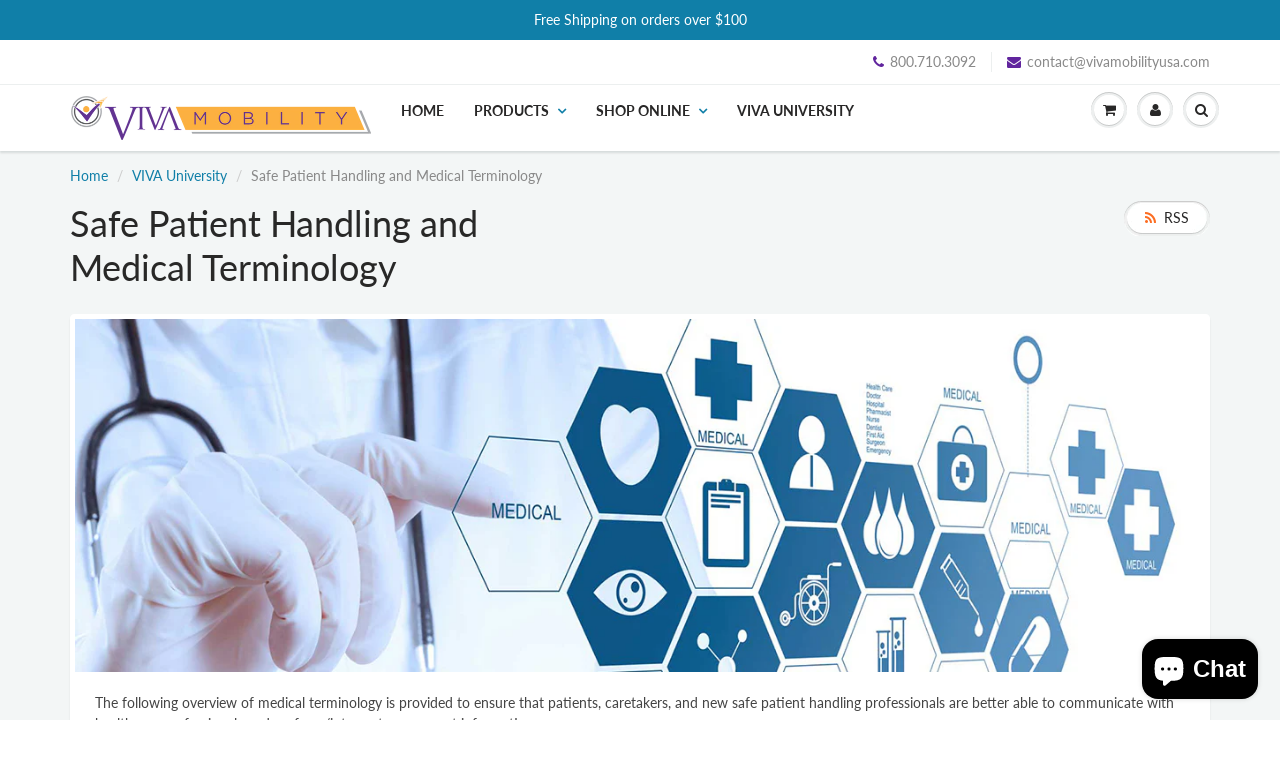

--- FILE ---
content_type: text/html; charset=utf-8
request_url: https://vivamobilityusa.com/blogs/viva-university/medical-terminology-and-safe-patient-handling
body_size: 30617
content:
<!doctype html>
<html lang="en" class="noIE">
  <head>

    <!-- Basic page needs ================================================== -->
    <meta charset="utf-8">
    <meta name="viewport" content="width=device-width, initial-scale=1, maximum-scale=1">

    <!-- Title and description ================================================== -->
    <title>
      VIVA University | Safe Patient Handling and Medical Terminology &ndash; VIVA Mobility
    </title>

    
    <meta name="description" content="Overview of medical and safe patient handling terminology provided to ensure that patients, caretakers and SPH professionals are better able to communicate with healthcare professionals and perform/interpret assessment information.">
    

    <!-- Helpers ================================================== -->
     <meta property="og:url" content="https://vivamobilityusa.com/blogs/viva-university/medical-terminology-and-safe-patient-handling">
 <meta property="og:site_name" content="VIVA Mobility">

  <meta property="og:title" content="Safe Patient Handling and Medical Terminology">
  <meta property="og:description" content="Overview of medical and safe patient handling terminology provided to ensure that patients, caretakers and SPH professionals are better able to communicate with healthcare professionals and perform/interpret assessment information.">	  
  <meta property="og:type" content="article"> 

  
  
  <meta property="og:image" content="http://vivamobilityusa.com/cdn/shop/articles/Viva-mobility-university-medical-safe-patient-handling-terminilogy_800x.jpg?v=1544114773">
  <meta property="og:image:secure_url" content="https://vivamobilityusa.com/cdn/shop/articles/Viva-mobility-university-medical-safe-patient-handling-terminilogy_800x.jpg?v=1544114773">
  


	

 




  <meta name="twitter:site" content="@vivamobilityusa">

<meta name="twitter:card" content="summary">

  <meta name="twitter:title" content="Safe Patient Handling and Medical Terminology">
  <meta name="twitter:description" content="Overview of medical and safe patient handling terminology provided to ensure that patients, caretakers and new safe patient handling professionals are better able to communicate with healthcare professional and perform/interpret assessment information">
  
  
  <meta property="twitter:image" content="https://vivamobilityusa.com/cdn/shop/articles/Viva-mobility-university-medical-safe-patient-handling-terminilogy_800x.jpg?v=1544114773">
  

    <link rel="canonical" href="https://vivamobilityusa.com/blogs/viva-university/medical-terminology-and-safe-patient-handling">
    <meta name="viewport" content="width=device-width,initial-scale=1">
    <meta name="theme-color" content="#61259e">

    
    <link rel="shortcut icon" href="//vivamobilityusa.com/cdn/shop/t/17/assets/favicon.png?850" type="image/png" />
    
    <link href="//vivamobilityusa.com/cdn/shop/t/17/assets/apps.css?v=167078766235922104241632194452" rel="stylesheet" type="text/css" media="all" />
    <link href="//vivamobilityusa.com/cdn/shop/t/17/assets/style.css?v=133891423342593810321759331709" rel="stylesheet" type="text/css" media="all" />
    <link href="//vivamobilityusa.com/cdn/shop/t/17/assets/flexslider.css?v=122128838324051144961632194452" rel="stylesheet" type="text/css" media="all" />
    <link href="//vivamobilityusa.com/cdn/shop/t/17/assets/flexslider-product.css?v=145340103420971413211632194452" rel="stylesheet" type="text/css" media="all" />

    
    
    <!-- Header hook for plugins ================================================== -->
    <script>window.performance && window.performance.mark && window.performance.mark('shopify.content_for_header.start');</script><meta name="google-site-verification" content="ywWlYLdPgtpxCAvVtzk80I7UsSlhVol-8aZ33gsJPIk">
<meta id="shopify-digital-wallet" name="shopify-digital-wallet" content="/2902294594/digital_wallets/dialog">
<meta name="shopify-checkout-api-token" content="3deeb81d63576153ec65b7bee10f339c">
<meta id="in-context-paypal-metadata" data-shop-id="2902294594" data-venmo-supported="false" data-environment="production" data-locale="en_US" data-paypal-v4="true" data-currency="USD">
<link rel="alternate" type="application/atom+xml" title="Feed" href="/blogs/viva-university.atom" />
<script async="async" src="/checkouts/internal/preloads.js?locale=en-US"></script>
<link rel="preconnect" href="https://shop.app" crossorigin="anonymous">
<script async="async" src="https://shop.app/checkouts/internal/preloads.js?locale=en-US&shop_id=2902294594" crossorigin="anonymous"></script>
<script id="apple-pay-shop-capabilities" type="application/json">{"shopId":2902294594,"countryCode":"US","currencyCode":"USD","merchantCapabilities":["supports3DS"],"merchantId":"gid:\/\/shopify\/Shop\/2902294594","merchantName":"VIVA Mobility","requiredBillingContactFields":["postalAddress","email"],"requiredShippingContactFields":["postalAddress","email"],"shippingType":"shipping","supportedNetworks":["visa","masterCard","amex","discover","elo","jcb"],"total":{"type":"pending","label":"VIVA Mobility","amount":"1.00"},"shopifyPaymentsEnabled":true,"supportsSubscriptions":true}</script>
<script id="shopify-features" type="application/json">{"accessToken":"3deeb81d63576153ec65b7bee10f339c","betas":["rich-media-storefront-analytics"],"domain":"vivamobilityusa.com","predictiveSearch":true,"shopId":2902294594,"locale":"en"}</script>
<script>var Shopify = Shopify || {};
Shopify.shop = "viva-mobility-usa.myshopify.com";
Shopify.locale = "en";
Shopify.currency = {"active":"USD","rate":"1.0"};
Shopify.country = "US";
Shopify.theme = {"name":"ShowTime with Installments message","id":120550490246,"schema_name":"ShowTime","schema_version":"6.1.4","theme_store_id":687,"role":"main"};
Shopify.theme.handle = "null";
Shopify.theme.style = {"id":null,"handle":null};
Shopify.cdnHost = "vivamobilityusa.com/cdn";
Shopify.routes = Shopify.routes || {};
Shopify.routes.root = "/";</script>
<script type="module">!function(o){(o.Shopify=o.Shopify||{}).modules=!0}(window);</script>
<script>!function(o){function n(){var o=[];function n(){o.push(Array.prototype.slice.apply(arguments))}return n.q=o,n}var t=o.Shopify=o.Shopify||{};t.loadFeatures=n(),t.autoloadFeatures=n()}(window);</script>
<script>
  window.ShopifyPay = window.ShopifyPay || {};
  window.ShopifyPay.apiHost = "shop.app\/pay";
  window.ShopifyPay.redirectState = null;
</script>
<script id="shop-js-analytics" type="application/json">{"pageType":"article"}</script>
<script defer="defer" async type="module" src="//vivamobilityusa.com/cdn/shopifycloud/shop-js/modules/v2/client.init-shop-cart-sync_IZsNAliE.en.esm.js"></script>
<script defer="defer" async type="module" src="//vivamobilityusa.com/cdn/shopifycloud/shop-js/modules/v2/chunk.common_0OUaOowp.esm.js"></script>
<script type="module">
  await import("//vivamobilityusa.com/cdn/shopifycloud/shop-js/modules/v2/client.init-shop-cart-sync_IZsNAliE.en.esm.js");
await import("//vivamobilityusa.com/cdn/shopifycloud/shop-js/modules/v2/chunk.common_0OUaOowp.esm.js");

  window.Shopify.SignInWithShop?.initShopCartSync?.({"fedCMEnabled":true,"windoidEnabled":true});

</script>
<script>
  window.Shopify = window.Shopify || {};
  if (!window.Shopify.featureAssets) window.Shopify.featureAssets = {};
  window.Shopify.featureAssets['shop-js'] = {"shop-cart-sync":["modules/v2/client.shop-cart-sync_DLOhI_0X.en.esm.js","modules/v2/chunk.common_0OUaOowp.esm.js"],"init-fed-cm":["modules/v2/client.init-fed-cm_C6YtU0w6.en.esm.js","modules/v2/chunk.common_0OUaOowp.esm.js"],"shop-button":["modules/v2/client.shop-button_BCMx7GTG.en.esm.js","modules/v2/chunk.common_0OUaOowp.esm.js"],"shop-cash-offers":["modules/v2/client.shop-cash-offers_BT26qb5j.en.esm.js","modules/v2/chunk.common_0OUaOowp.esm.js","modules/v2/chunk.modal_CGo_dVj3.esm.js"],"init-windoid":["modules/v2/client.init-windoid_B9PkRMql.en.esm.js","modules/v2/chunk.common_0OUaOowp.esm.js"],"init-shop-email-lookup-coordinator":["modules/v2/client.init-shop-email-lookup-coordinator_DZkqjsbU.en.esm.js","modules/v2/chunk.common_0OUaOowp.esm.js"],"shop-toast-manager":["modules/v2/client.shop-toast-manager_Di2EnuM7.en.esm.js","modules/v2/chunk.common_0OUaOowp.esm.js"],"shop-login-button":["modules/v2/client.shop-login-button_BtqW_SIO.en.esm.js","modules/v2/chunk.common_0OUaOowp.esm.js","modules/v2/chunk.modal_CGo_dVj3.esm.js"],"avatar":["modules/v2/client.avatar_BTnouDA3.en.esm.js"],"pay-button":["modules/v2/client.pay-button_CWa-C9R1.en.esm.js","modules/v2/chunk.common_0OUaOowp.esm.js"],"init-shop-cart-sync":["modules/v2/client.init-shop-cart-sync_IZsNAliE.en.esm.js","modules/v2/chunk.common_0OUaOowp.esm.js"],"init-customer-accounts":["modules/v2/client.init-customer-accounts_DenGwJTU.en.esm.js","modules/v2/client.shop-login-button_BtqW_SIO.en.esm.js","modules/v2/chunk.common_0OUaOowp.esm.js","modules/v2/chunk.modal_CGo_dVj3.esm.js"],"init-shop-for-new-customer-accounts":["modules/v2/client.init-shop-for-new-customer-accounts_JdHXxpS9.en.esm.js","modules/v2/client.shop-login-button_BtqW_SIO.en.esm.js","modules/v2/chunk.common_0OUaOowp.esm.js","modules/v2/chunk.modal_CGo_dVj3.esm.js"],"init-customer-accounts-sign-up":["modules/v2/client.init-customer-accounts-sign-up_D6__K_p8.en.esm.js","modules/v2/client.shop-login-button_BtqW_SIO.en.esm.js","modules/v2/chunk.common_0OUaOowp.esm.js","modules/v2/chunk.modal_CGo_dVj3.esm.js"],"checkout-modal":["modules/v2/client.checkout-modal_C_ZQDY6s.en.esm.js","modules/v2/chunk.common_0OUaOowp.esm.js","modules/v2/chunk.modal_CGo_dVj3.esm.js"],"shop-follow-button":["modules/v2/client.shop-follow-button_XetIsj8l.en.esm.js","modules/v2/chunk.common_0OUaOowp.esm.js","modules/v2/chunk.modal_CGo_dVj3.esm.js"],"lead-capture":["modules/v2/client.lead-capture_DvA72MRN.en.esm.js","modules/v2/chunk.common_0OUaOowp.esm.js","modules/v2/chunk.modal_CGo_dVj3.esm.js"],"shop-login":["modules/v2/client.shop-login_ClXNxyh6.en.esm.js","modules/v2/chunk.common_0OUaOowp.esm.js","modules/v2/chunk.modal_CGo_dVj3.esm.js"],"payment-terms":["modules/v2/client.payment-terms_CNlwjfZz.en.esm.js","modules/v2/chunk.common_0OUaOowp.esm.js","modules/v2/chunk.modal_CGo_dVj3.esm.js"]};
</script>
<script>(function() {
  var isLoaded = false;
  function asyncLoad() {
    if (isLoaded) return;
    isLoaded = true;
    var urls = ["\/\/d1liekpayvooaz.cloudfront.net\/apps\/customizery\/customizery.js?shop=viva-mobility-usa.myshopify.com","\/\/www.powr.io\/powr.js?powr-token=viva-mobility-usa.myshopify.com\u0026external-type=shopify\u0026shop=viva-mobility-usa.myshopify.com"];
    for (var i = 0; i < urls.length; i++) {
      var s = document.createElement('script');
      s.type = 'text/javascript';
      s.async = true;
      s.src = urls[i];
      var x = document.getElementsByTagName('script')[0];
      x.parentNode.insertBefore(s, x);
    }
  };
  if(window.attachEvent) {
    window.attachEvent('onload', asyncLoad);
  } else {
    window.addEventListener('load', asyncLoad, false);
  }
})();</script>
<script id="__st">var __st={"a":2902294594,"offset":-18000,"reqid":"40c4837f-b554-4f39-8093-fdc98b94e103-1768457776","pageurl":"vivamobilityusa.com\/blogs\/viva-university\/medical-terminology-and-safe-patient-handling","s":"articles-14407532610","u":"8a4421b5f339","p":"article","rtyp":"article","rid":14407532610};</script>
<script>window.ShopifyPaypalV4VisibilityTracking = true;</script>
<script id="captcha-bootstrap">!function(){'use strict';const t='contact',e='account',n='new_comment',o=[[t,t],['blogs',n],['comments',n],[t,'customer']],c=[[e,'customer_login'],[e,'guest_login'],[e,'recover_customer_password'],[e,'create_customer']],r=t=>t.map((([t,e])=>`form[action*='/${t}']:not([data-nocaptcha='true']) input[name='form_type'][value='${e}']`)).join(','),a=t=>()=>t?[...document.querySelectorAll(t)].map((t=>t.form)):[];function s(){const t=[...o],e=r(t);return a(e)}const i='password',u='form_key',d=['recaptcha-v3-token','g-recaptcha-response','h-captcha-response',i],f=()=>{try{return window.sessionStorage}catch{return}},m='__shopify_v',_=t=>t.elements[u];function p(t,e,n=!1){try{const o=window.sessionStorage,c=JSON.parse(o.getItem(e)),{data:r}=function(t){const{data:e,action:n}=t;return t[m]||n?{data:e,action:n}:{data:t,action:n}}(c);for(const[e,n]of Object.entries(r))t.elements[e]&&(t.elements[e].value=n);n&&o.removeItem(e)}catch(o){console.error('form repopulation failed',{error:o})}}const l='form_type',E='cptcha';function T(t){t.dataset[E]=!0}const w=window,h=w.document,L='Shopify',v='ce_forms',y='captcha';let A=!1;((t,e)=>{const n=(g='f06e6c50-85a8-45c8-87d0-21a2b65856fe',I='https://cdn.shopify.com/shopifycloud/storefront-forms-hcaptcha/ce_storefront_forms_captcha_hcaptcha.v1.5.2.iife.js',D={infoText:'Protected by hCaptcha',privacyText:'Privacy',termsText:'Terms'},(t,e,n)=>{const o=w[L][v],c=o.bindForm;if(c)return c(t,g,e,D).then(n);var r;o.q.push([[t,g,e,D],n]),r=I,A||(h.body.append(Object.assign(h.createElement('script'),{id:'captcha-provider',async:!0,src:r})),A=!0)});var g,I,D;w[L]=w[L]||{},w[L][v]=w[L][v]||{},w[L][v].q=[],w[L][y]=w[L][y]||{},w[L][y].protect=function(t,e){n(t,void 0,e),T(t)},Object.freeze(w[L][y]),function(t,e,n,w,h,L){const[v,y,A,g]=function(t,e,n){const i=e?o:[],u=t?c:[],d=[...i,...u],f=r(d),m=r(i),_=r(d.filter((([t,e])=>n.includes(e))));return[a(f),a(m),a(_),s()]}(w,h,L),I=t=>{const e=t.target;return e instanceof HTMLFormElement?e:e&&e.form},D=t=>v().includes(t);t.addEventListener('submit',(t=>{const e=I(t);if(!e)return;const n=D(e)&&!e.dataset.hcaptchaBound&&!e.dataset.recaptchaBound,o=_(e),c=g().includes(e)&&(!o||!o.value);(n||c)&&t.preventDefault(),c&&!n&&(function(t){try{if(!f())return;!function(t){const e=f();if(!e)return;const n=_(t);if(!n)return;const o=n.value;o&&e.removeItem(o)}(t);const e=Array.from(Array(32),(()=>Math.random().toString(36)[2])).join('');!function(t,e){_(t)||t.append(Object.assign(document.createElement('input'),{type:'hidden',name:u})),t.elements[u].value=e}(t,e),function(t,e){const n=f();if(!n)return;const o=[...t.querySelectorAll(`input[type='${i}']`)].map((({name:t})=>t)),c=[...d,...o],r={};for(const[a,s]of new FormData(t).entries())c.includes(a)||(r[a]=s);n.setItem(e,JSON.stringify({[m]:1,action:t.action,data:r}))}(t,e)}catch(e){console.error('failed to persist form',e)}}(e),e.submit())}));const S=(t,e)=>{t&&!t.dataset[E]&&(n(t,e.some((e=>e===t))),T(t))};for(const o of['focusin','change'])t.addEventListener(o,(t=>{const e=I(t);D(e)&&S(e,y())}));const B=e.get('form_key'),M=e.get(l),P=B&&M;t.addEventListener('DOMContentLoaded',(()=>{const t=y();if(P)for(const e of t)e.elements[l].value===M&&p(e,B);[...new Set([...A(),...v().filter((t=>'true'===t.dataset.shopifyCaptcha))])].forEach((e=>S(e,t)))}))}(h,new URLSearchParams(w.location.search),n,t,e,['guest_login'])})(!0,!0)}();</script>
<script integrity="sha256-4kQ18oKyAcykRKYeNunJcIwy7WH5gtpwJnB7kiuLZ1E=" data-source-attribution="shopify.loadfeatures" defer="defer" src="//vivamobilityusa.com/cdn/shopifycloud/storefront/assets/storefront/load_feature-a0a9edcb.js" crossorigin="anonymous"></script>
<script crossorigin="anonymous" defer="defer" src="//vivamobilityusa.com/cdn/shopifycloud/storefront/assets/shopify_pay/storefront-65b4c6d7.js?v=20250812"></script>
<script data-source-attribution="shopify.dynamic_checkout.dynamic.init">var Shopify=Shopify||{};Shopify.PaymentButton=Shopify.PaymentButton||{isStorefrontPortableWallets:!0,init:function(){window.Shopify.PaymentButton.init=function(){};var t=document.createElement("script");t.src="https://vivamobilityusa.com/cdn/shopifycloud/portable-wallets/latest/portable-wallets.en.js",t.type="module",document.head.appendChild(t)}};
</script>
<script data-source-attribution="shopify.dynamic_checkout.buyer_consent">
  function portableWalletsHideBuyerConsent(e){var t=document.getElementById("shopify-buyer-consent"),n=document.getElementById("shopify-subscription-policy-button");t&&n&&(t.classList.add("hidden"),t.setAttribute("aria-hidden","true"),n.removeEventListener("click",e))}function portableWalletsShowBuyerConsent(e){var t=document.getElementById("shopify-buyer-consent"),n=document.getElementById("shopify-subscription-policy-button");t&&n&&(t.classList.remove("hidden"),t.removeAttribute("aria-hidden"),n.addEventListener("click",e))}window.Shopify?.PaymentButton&&(window.Shopify.PaymentButton.hideBuyerConsent=portableWalletsHideBuyerConsent,window.Shopify.PaymentButton.showBuyerConsent=portableWalletsShowBuyerConsent);
</script>
<script data-source-attribution="shopify.dynamic_checkout.cart.bootstrap">document.addEventListener("DOMContentLoaded",(function(){function t(){return document.querySelector("shopify-accelerated-checkout-cart, shopify-accelerated-checkout")}if(t())Shopify.PaymentButton.init();else{new MutationObserver((function(e,n){t()&&(Shopify.PaymentButton.init(),n.disconnect())})).observe(document.body,{childList:!0,subtree:!0})}}));
</script>
<link id="shopify-accelerated-checkout-styles" rel="stylesheet" media="screen" href="https://vivamobilityusa.com/cdn/shopifycloud/portable-wallets/latest/accelerated-checkout-backwards-compat.css" crossorigin="anonymous">
<style id="shopify-accelerated-checkout-cart">
        #shopify-buyer-consent {
  margin-top: 1em;
  display: inline-block;
  width: 100%;
}

#shopify-buyer-consent.hidden {
  display: none;
}

#shopify-subscription-policy-button {
  background: none;
  border: none;
  padding: 0;
  text-decoration: underline;
  font-size: inherit;
  cursor: pointer;
}

#shopify-subscription-policy-button::before {
  box-shadow: none;
}

      </style>

<script>window.performance && window.performance.mark && window.performance.mark('shopify.content_for_header.end');</script>

    <!--[if lt IE 9]>
    <script src="//html5shiv.googlecode.com/svn/trunk/html5.js" type="text/javascript"></script>
    <![endif]-->

    

    <script src="//vivamobilityusa.com/cdn/shop/t/17/assets/jquery.js?v=105778841822381192391632194431" type="text/javascript"></script>
    
    <script src="//vivamobilityusa.com/cdn/shop/t/17/assets/lazysizes.js?v=68441465964607740661632194433" async="async"></script>
    
    
    <!-- Theme Global App JS ================================================== -->
    <script>
      var app = app || {
        data:{
          template:"article",
          money_format: "${{amount}}"
        }
      }
  
    </script>
    <noscript>
  <style>
    .article_img_block > figure > img:nth-child(2), 
    .catalog_c .collection-box > img:nth-child(2),
    .gallery_container  .box > figure > img:nth-child(2),
    .image_with_text_container .box > figure > img:nth-child(2),
    .collection-list-row .box_1 > a > img:nth-child(2),
    .featured-products .product-image > a > img:nth-child(2){
      display: none !important
    }
  </style>
</noscript>
  
  <!-- "snippets/shogun-head.liquid" was not rendered, the associated app was uninstalled -->
<script src="https://cdn.shopify.com/extensions/7bc9bb47-adfa-4267-963e-cadee5096caf/inbox-1252/assets/inbox-chat-loader.js" type="text/javascript" defer="defer"></script>
<link href="https://monorail-edge.shopifysvc.com" rel="dns-prefetch">
<script>(function(){if ("sendBeacon" in navigator && "performance" in window) {try {var session_token_from_headers = performance.getEntriesByType('navigation')[0].serverTiming.find(x => x.name == '_s').description;} catch {var session_token_from_headers = undefined;}var session_cookie_matches = document.cookie.match(/_shopify_s=([^;]*)/);var session_token_from_cookie = session_cookie_matches && session_cookie_matches.length === 2 ? session_cookie_matches[1] : "";var session_token = session_token_from_headers || session_token_from_cookie || "";function handle_abandonment_event(e) {var entries = performance.getEntries().filter(function(entry) {return /monorail-edge.shopifysvc.com/.test(entry.name);});if (!window.abandonment_tracked && entries.length === 0) {window.abandonment_tracked = true;var currentMs = Date.now();var navigation_start = performance.timing.navigationStart;var payload = {shop_id: 2902294594,url: window.location.href,navigation_start,duration: currentMs - navigation_start,session_token,page_type: "article"};window.navigator.sendBeacon("https://monorail-edge.shopifysvc.com/v1/produce", JSON.stringify({schema_id: "online_store_buyer_site_abandonment/1.1",payload: payload,metadata: {event_created_at_ms: currentMs,event_sent_at_ms: currentMs}}));}}window.addEventListener('pagehide', handle_abandonment_event);}}());</script>
<script id="web-pixels-manager-setup">(function e(e,d,r,n,o){if(void 0===o&&(o={}),!Boolean(null===(a=null===(i=window.Shopify)||void 0===i?void 0:i.analytics)||void 0===a?void 0:a.replayQueue)){var i,a;window.Shopify=window.Shopify||{};var t=window.Shopify;t.analytics=t.analytics||{};var s=t.analytics;s.replayQueue=[],s.publish=function(e,d,r){return s.replayQueue.push([e,d,r]),!0};try{self.performance.mark("wpm:start")}catch(e){}var l=function(){var e={modern:/Edge?\/(1{2}[4-9]|1[2-9]\d|[2-9]\d{2}|\d{4,})\.\d+(\.\d+|)|Firefox\/(1{2}[4-9]|1[2-9]\d|[2-9]\d{2}|\d{4,})\.\d+(\.\d+|)|Chrom(ium|e)\/(9{2}|\d{3,})\.\d+(\.\d+|)|(Maci|X1{2}).+ Version\/(15\.\d+|(1[6-9]|[2-9]\d|\d{3,})\.\d+)([,.]\d+|)( \(\w+\)|)( Mobile\/\w+|) Safari\/|Chrome.+OPR\/(9{2}|\d{3,})\.\d+\.\d+|(CPU[ +]OS|iPhone[ +]OS|CPU[ +]iPhone|CPU IPhone OS|CPU iPad OS)[ +]+(15[._]\d+|(1[6-9]|[2-9]\d|\d{3,})[._]\d+)([._]\d+|)|Android:?[ /-](13[3-9]|1[4-9]\d|[2-9]\d{2}|\d{4,})(\.\d+|)(\.\d+|)|Android.+Firefox\/(13[5-9]|1[4-9]\d|[2-9]\d{2}|\d{4,})\.\d+(\.\d+|)|Android.+Chrom(ium|e)\/(13[3-9]|1[4-9]\d|[2-9]\d{2}|\d{4,})\.\d+(\.\d+|)|SamsungBrowser\/([2-9]\d|\d{3,})\.\d+/,legacy:/Edge?\/(1[6-9]|[2-9]\d|\d{3,})\.\d+(\.\d+|)|Firefox\/(5[4-9]|[6-9]\d|\d{3,})\.\d+(\.\d+|)|Chrom(ium|e)\/(5[1-9]|[6-9]\d|\d{3,})\.\d+(\.\d+|)([\d.]+$|.*Safari\/(?![\d.]+ Edge\/[\d.]+$))|(Maci|X1{2}).+ Version\/(10\.\d+|(1[1-9]|[2-9]\d|\d{3,})\.\d+)([,.]\d+|)( \(\w+\)|)( Mobile\/\w+|) Safari\/|Chrome.+OPR\/(3[89]|[4-9]\d|\d{3,})\.\d+\.\d+|(CPU[ +]OS|iPhone[ +]OS|CPU[ +]iPhone|CPU IPhone OS|CPU iPad OS)[ +]+(10[._]\d+|(1[1-9]|[2-9]\d|\d{3,})[._]\d+)([._]\d+|)|Android:?[ /-](13[3-9]|1[4-9]\d|[2-9]\d{2}|\d{4,})(\.\d+|)(\.\d+|)|Mobile Safari.+OPR\/([89]\d|\d{3,})\.\d+\.\d+|Android.+Firefox\/(13[5-9]|1[4-9]\d|[2-9]\d{2}|\d{4,})\.\d+(\.\d+|)|Android.+Chrom(ium|e)\/(13[3-9]|1[4-9]\d|[2-9]\d{2}|\d{4,})\.\d+(\.\d+|)|Android.+(UC? ?Browser|UCWEB|U3)[ /]?(15\.([5-9]|\d{2,})|(1[6-9]|[2-9]\d|\d{3,})\.\d+)\.\d+|SamsungBrowser\/(5\.\d+|([6-9]|\d{2,})\.\d+)|Android.+MQ{2}Browser\/(14(\.(9|\d{2,})|)|(1[5-9]|[2-9]\d|\d{3,})(\.\d+|))(\.\d+|)|K[Aa][Ii]OS\/(3\.\d+|([4-9]|\d{2,})\.\d+)(\.\d+|)/},d=e.modern,r=e.legacy,n=navigator.userAgent;return n.match(d)?"modern":n.match(r)?"legacy":"unknown"}(),u="modern"===l?"modern":"legacy",c=(null!=n?n:{modern:"",legacy:""})[u],f=function(e){return[e.baseUrl,"/wpm","/b",e.hashVersion,"modern"===e.buildTarget?"m":"l",".js"].join("")}({baseUrl:d,hashVersion:r,buildTarget:u}),m=function(e){var d=e.version,r=e.bundleTarget,n=e.surface,o=e.pageUrl,i=e.monorailEndpoint;return{emit:function(e){var a=e.status,t=e.errorMsg,s=(new Date).getTime(),l=JSON.stringify({metadata:{event_sent_at_ms:s},events:[{schema_id:"web_pixels_manager_load/3.1",payload:{version:d,bundle_target:r,page_url:o,status:a,surface:n,error_msg:t},metadata:{event_created_at_ms:s}}]});if(!i)return console&&console.warn&&console.warn("[Web Pixels Manager] No Monorail endpoint provided, skipping logging."),!1;try{return self.navigator.sendBeacon.bind(self.navigator)(i,l)}catch(e){}var u=new XMLHttpRequest;try{return u.open("POST",i,!0),u.setRequestHeader("Content-Type","text/plain"),u.send(l),!0}catch(e){return console&&console.warn&&console.warn("[Web Pixels Manager] Got an unhandled error while logging to Monorail."),!1}}}}({version:r,bundleTarget:l,surface:e.surface,pageUrl:self.location.href,monorailEndpoint:e.monorailEndpoint});try{o.browserTarget=l,function(e){var d=e.src,r=e.async,n=void 0===r||r,o=e.onload,i=e.onerror,a=e.sri,t=e.scriptDataAttributes,s=void 0===t?{}:t,l=document.createElement("script"),u=document.querySelector("head"),c=document.querySelector("body");if(l.async=n,l.src=d,a&&(l.integrity=a,l.crossOrigin="anonymous"),s)for(var f in s)if(Object.prototype.hasOwnProperty.call(s,f))try{l.dataset[f]=s[f]}catch(e){}if(o&&l.addEventListener("load",o),i&&l.addEventListener("error",i),u)u.appendChild(l);else{if(!c)throw new Error("Did not find a head or body element to append the script");c.appendChild(l)}}({src:f,async:!0,onload:function(){if(!function(){var e,d;return Boolean(null===(d=null===(e=window.Shopify)||void 0===e?void 0:e.analytics)||void 0===d?void 0:d.initialized)}()){var d=window.webPixelsManager.init(e)||void 0;if(d){var r=window.Shopify.analytics;r.replayQueue.forEach((function(e){var r=e[0],n=e[1],o=e[2];d.publishCustomEvent(r,n,o)})),r.replayQueue=[],r.publish=d.publishCustomEvent,r.visitor=d.visitor,r.initialized=!0}}},onerror:function(){return m.emit({status:"failed",errorMsg:"".concat(f," has failed to load")})},sri:function(e){var d=/^sha384-[A-Za-z0-9+/=]+$/;return"string"==typeof e&&d.test(e)}(c)?c:"",scriptDataAttributes:o}),m.emit({status:"loading"})}catch(e){m.emit({status:"failed",errorMsg:(null==e?void 0:e.message)||"Unknown error"})}}})({shopId: 2902294594,storefrontBaseUrl: "https://vivamobilityusa.com",extensionsBaseUrl: "https://extensions.shopifycdn.com/cdn/shopifycloud/web-pixels-manager",monorailEndpoint: "https://monorail-edge.shopifysvc.com/unstable/produce_batch",surface: "storefront-renderer",enabledBetaFlags: ["2dca8a86"],webPixelsConfigList: [{"id":"380436614","configuration":"{\"config\":\"{\\\"pixel_id\\\":\\\"AW-660892227\\\",\\\"target_country\\\":\\\"US\\\",\\\"gtag_events\\\":[{\\\"type\\\":\\\"search\\\",\\\"action_label\\\":\\\"AW-660892227\\\/ckJnCIOTlckBEMPUkbsC\\\"},{\\\"type\\\":\\\"begin_checkout\\\",\\\"action_label\\\":\\\"AW-660892227\\\/jHJOCICTlckBEMPUkbsC\\\"},{\\\"type\\\":\\\"view_item\\\",\\\"action_label\\\":[\\\"AW-660892227\\\/KJ0OCPqSlckBEMPUkbsC\\\",\\\"MC-JBZBMNDM23\\\"]},{\\\"type\\\":\\\"purchase\\\",\\\"action_label\\\":[\\\"AW-660892227\\\/cf1_CP-RlckBEMPUkbsC\\\",\\\"MC-JBZBMNDM23\\\"]},{\\\"type\\\":\\\"page_view\\\",\\\"action_label\\\":[\\\"AW-660892227\\\/9w03CPyRlckBEMPUkbsC\\\",\\\"MC-JBZBMNDM23\\\"]},{\\\"type\\\":\\\"add_payment_info\\\",\\\"action_label\\\":\\\"AW-660892227\\\/T19PCIaTlckBEMPUkbsC\\\"},{\\\"type\\\":\\\"add_to_cart\\\",\\\"action_label\\\":\\\"AW-660892227\\\/ypBBCP2SlckBEMPUkbsC\\\"}],\\\"enable_monitoring_mode\\\":false}\"}","eventPayloadVersion":"v1","runtimeContext":"OPEN","scriptVersion":"b2a88bafab3e21179ed38636efcd8a93","type":"APP","apiClientId":1780363,"privacyPurposes":[],"dataSharingAdjustments":{"protectedCustomerApprovalScopes":["read_customer_address","read_customer_email","read_customer_name","read_customer_personal_data","read_customer_phone"]}},{"id":"118227078","configuration":"{\"pixel_id\":\"256779931679047\",\"pixel_type\":\"facebook_pixel\",\"metaapp_system_user_token\":\"-\"}","eventPayloadVersion":"v1","runtimeContext":"OPEN","scriptVersion":"ca16bc87fe92b6042fbaa3acc2fbdaa6","type":"APP","apiClientId":2329312,"privacyPurposes":["ANALYTICS","MARKETING","SALE_OF_DATA"],"dataSharingAdjustments":{"protectedCustomerApprovalScopes":["read_customer_address","read_customer_email","read_customer_name","read_customer_personal_data","read_customer_phone"]}},{"id":"38699142","eventPayloadVersion":"v1","runtimeContext":"LAX","scriptVersion":"1","type":"CUSTOM","privacyPurposes":["MARKETING"],"name":"Meta pixel (migrated)"},{"id":"66420870","eventPayloadVersion":"v1","runtimeContext":"LAX","scriptVersion":"1","type":"CUSTOM","privacyPurposes":["ANALYTICS"],"name":"Google Analytics tag (migrated)"},{"id":"shopify-app-pixel","configuration":"{}","eventPayloadVersion":"v1","runtimeContext":"STRICT","scriptVersion":"0450","apiClientId":"shopify-pixel","type":"APP","privacyPurposes":["ANALYTICS","MARKETING"]},{"id":"shopify-custom-pixel","eventPayloadVersion":"v1","runtimeContext":"LAX","scriptVersion":"0450","apiClientId":"shopify-pixel","type":"CUSTOM","privacyPurposes":["ANALYTICS","MARKETING"]}],isMerchantRequest: false,initData: {"shop":{"name":"VIVA Mobility","paymentSettings":{"currencyCode":"USD"},"myshopifyDomain":"viva-mobility-usa.myshopify.com","countryCode":"US","storefrontUrl":"https:\/\/vivamobilityusa.com"},"customer":null,"cart":null,"checkout":null,"productVariants":[],"purchasingCompany":null},},"https://vivamobilityusa.com/cdn","7cecd0b6w90c54c6cpe92089d5m57a67346",{"modern":"","legacy":""},{"shopId":"2902294594","storefrontBaseUrl":"https:\/\/vivamobilityusa.com","extensionBaseUrl":"https:\/\/extensions.shopifycdn.com\/cdn\/shopifycloud\/web-pixels-manager","surface":"storefront-renderer","enabledBetaFlags":"[\"2dca8a86\"]","isMerchantRequest":"false","hashVersion":"7cecd0b6w90c54c6cpe92089d5m57a67346","publish":"custom","events":"[[\"page_viewed\",{}]]"});</script><script>
  window.ShopifyAnalytics = window.ShopifyAnalytics || {};
  window.ShopifyAnalytics.meta = window.ShopifyAnalytics.meta || {};
  window.ShopifyAnalytics.meta.currency = 'USD';
  var meta = {"page":{"pageType":"article","resourceType":"article","resourceId":14407532610,"requestId":"40c4837f-b554-4f39-8093-fdc98b94e103-1768457776"}};
  for (var attr in meta) {
    window.ShopifyAnalytics.meta[attr] = meta[attr];
  }
</script>
<script class="analytics">
  (function () {
    var customDocumentWrite = function(content) {
      var jquery = null;

      if (window.jQuery) {
        jquery = window.jQuery;
      } else if (window.Checkout && window.Checkout.$) {
        jquery = window.Checkout.$;
      }

      if (jquery) {
        jquery('body').append(content);
      }
    };

    var hasLoggedConversion = function(token) {
      if (token) {
        return document.cookie.indexOf('loggedConversion=' + token) !== -1;
      }
      return false;
    }

    var setCookieIfConversion = function(token) {
      if (token) {
        var twoMonthsFromNow = new Date(Date.now());
        twoMonthsFromNow.setMonth(twoMonthsFromNow.getMonth() + 2);

        document.cookie = 'loggedConversion=' + token + '; expires=' + twoMonthsFromNow;
      }
    }

    var trekkie = window.ShopifyAnalytics.lib = window.trekkie = window.trekkie || [];
    if (trekkie.integrations) {
      return;
    }
    trekkie.methods = [
      'identify',
      'page',
      'ready',
      'track',
      'trackForm',
      'trackLink'
    ];
    trekkie.factory = function(method) {
      return function() {
        var args = Array.prototype.slice.call(arguments);
        args.unshift(method);
        trekkie.push(args);
        return trekkie;
      };
    };
    for (var i = 0; i < trekkie.methods.length; i++) {
      var key = trekkie.methods[i];
      trekkie[key] = trekkie.factory(key);
    }
    trekkie.load = function(config) {
      trekkie.config = config || {};
      trekkie.config.initialDocumentCookie = document.cookie;
      var first = document.getElementsByTagName('script')[0];
      var script = document.createElement('script');
      script.type = 'text/javascript';
      script.onerror = function(e) {
        var scriptFallback = document.createElement('script');
        scriptFallback.type = 'text/javascript';
        scriptFallback.onerror = function(error) {
                var Monorail = {
      produce: function produce(monorailDomain, schemaId, payload) {
        var currentMs = new Date().getTime();
        var event = {
          schema_id: schemaId,
          payload: payload,
          metadata: {
            event_created_at_ms: currentMs,
            event_sent_at_ms: currentMs
          }
        };
        return Monorail.sendRequest("https://" + monorailDomain + "/v1/produce", JSON.stringify(event));
      },
      sendRequest: function sendRequest(endpointUrl, payload) {
        // Try the sendBeacon API
        if (window && window.navigator && typeof window.navigator.sendBeacon === 'function' && typeof window.Blob === 'function' && !Monorail.isIos12()) {
          var blobData = new window.Blob([payload], {
            type: 'text/plain'
          });

          if (window.navigator.sendBeacon(endpointUrl, blobData)) {
            return true;
          } // sendBeacon was not successful

        } // XHR beacon

        var xhr = new XMLHttpRequest();

        try {
          xhr.open('POST', endpointUrl);
          xhr.setRequestHeader('Content-Type', 'text/plain');
          xhr.send(payload);
        } catch (e) {
          console.log(e);
        }

        return false;
      },
      isIos12: function isIos12() {
        return window.navigator.userAgent.lastIndexOf('iPhone; CPU iPhone OS 12_') !== -1 || window.navigator.userAgent.lastIndexOf('iPad; CPU OS 12_') !== -1;
      }
    };
    Monorail.produce('monorail-edge.shopifysvc.com',
      'trekkie_storefront_load_errors/1.1',
      {shop_id: 2902294594,
      theme_id: 120550490246,
      app_name: "storefront",
      context_url: window.location.href,
      source_url: "//vivamobilityusa.com/cdn/s/trekkie.storefront.55c6279c31a6628627b2ba1c5ff367020da294e2.min.js"});

        };
        scriptFallback.async = true;
        scriptFallback.src = '//vivamobilityusa.com/cdn/s/trekkie.storefront.55c6279c31a6628627b2ba1c5ff367020da294e2.min.js';
        first.parentNode.insertBefore(scriptFallback, first);
      };
      script.async = true;
      script.src = '//vivamobilityusa.com/cdn/s/trekkie.storefront.55c6279c31a6628627b2ba1c5ff367020da294e2.min.js';
      first.parentNode.insertBefore(script, first);
    };
    trekkie.load(
      {"Trekkie":{"appName":"storefront","development":false,"defaultAttributes":{"shopId":2902294594,"isMerchantRequest":null,"themeId":120550490246,"themeCityHash":"17857835562659224546","contentLanguage":"en","currency":"USD","eventMetadataId":"a1d36ba6-914f-475e-b8fc-ebef986bdb77"},"isServerSideCookieWritingEnabled":true,"monorailRegion":"shop_domain","enabledBetaFlags":["65f19447"]},"Session Attribution":{},"S2S":{"facebookCapiEnabled":true,"source":"trekkie-storefront-renderer","apiClientId":580111}}
    );

    var loaded = false;
    trekkie.ready(function() {
      if (loaded) return;
      loaded = true;

      window.ShopifyAnalytics.lib = window.trekkie;

      var originalDocumentWrite = document.write;
      document.write = customDocumentWrite;
      try { window.ShopifyAnalytics.merchantGoogleAnalytics.call(this); } catch(error) {};
      document.write = originalDocumentWrite;

      window.ShopifyAnalytics.lib.page(null,{"pageType":"article","resourceType":"article","resourceId":14407532610,"requestId":"40c4837f-b554-4f39-8093-fdc98b94e103-1768457776","shopifyEmitted":true});

      var match = window.location.pathname.match(/checkouts\/(.+)\/(thank_you|post_purchase)/)
      var token = match? match[1]: undefined;
      if (!hasLoggedConversion(token)) {
        setCookieIfConversion(token);
        
      }
    });


        var eventsListenerScript = document.createElement('script');
        eventsListenerScript.async = true;
        eventsListenerScript.src = "//vivamobilityusa.com/cdn/shopifycloud/storefront/assets/shop_events_listener-3da45d37.js";
        document.getElementsByTagName('head')[0].appendChild(eventsListenerScript);

})();</script>
  <script>
  if (!window.ga || (window.ga && typeof window.ga !== 'function')) {
    window.ga = function ga() {
      (window.ga.q = window.ga.q || []).push(arguments);
      if (window.Shopify && window.Shopify.analytics && typeof window.Shopify.analytics.publish === 'function') {
        window.Shopify.analytics.publish("ga_stub_called", {}, {sendTo: "google_osp_migration"});
      }
      console.error("Shopify's Google Analytics stub called with:", Array.from(arguments), "\nSee https://help.shopify.com/manual/promoting-marketing/pixels/pixel-migration#google for more information.");
    };
    if (window.Shopify && window.Shopify.analytics && typeof window.Shopify.analytics.publish === 'function') {
      window.Shopify.analytics.publish("ga_stub_initialized", {}, {sendTo: "google_osp_migration"});
    }
  }
</script>
<script
  defer
  src="https://vivamobilityusa.com/cdn/shopifycloud/perf-kit/shopify-perf-kit-3.0.3.min.js"
  data-application="storefront-renderer"
  data-shop-id="2902294594"
  data-render-region="gcp-us-central1"
  data-page-type="article"
  data-theme-instance-id="120550490246"
  data-theme-name="ShowTime"
  data-theme-version="6.1.4"
  data-monorail-region="shop_domain"
  data-resource-timing-sampling-rate="10"
  data-shs="true"
  data-shs-beacon="true"
  data-shs-export-with-fetch="true"
  data-shs-logs-sample-rate="1"
  data-shs-beacon-endpoint="https://vivamobilityusa.com/api/collect"
></script>
</head>

  <body id="viva-university-safe-patient-handling-and-medical-terminology" class="template-article" >
    <div class="wsmenucontainer clearfix">
      <div class="overlapblackbg"></div>
      

      <div id="shopify-section-header" class="shopify-section">
    <div class="promo-bar">
  
  
  	Free Shipping on orders over $100
  
  
</div>



<div id="header" data-section-id="header" data-section-type="header-section">
        
        
        
<div class="header_top">
  <div class="container">
    <div class="top_menu">
      
    </div>
    <div class="hed_right">
      <ul>
        
        <li><a href="tel:800.710.3092"><span class="fa fa-phone"></span>800.710.3092</a></li>
        
        
        <li><a href="mailto:contact@vivamobilityusa.com"><span class="fa fa-envelope"></span>contact@vivamobilityusa.com</a></li>
        
            
      </ul>
    </div>
  </div>
</div>


        

        <div class="header_bot  enabled-sticky-menu ">
          <div class="header_content">
            <div class="container">

              
              <div id="nav">
  <nav class="navbar" role="navigation">
    <div class="navbar-header">
      <a href="#" class="visible-ms visible-xs pull-right navbar-cart" id="wsnavtoggle"><div class="cart-icon"><i class="fa fa-bars"></i></div></a>
      
      <li class="dropdown-grid no-open-arrow visible-ms visible-xs account-icon-mobile navbar-cart">
        <a data-toggle="dropdown" href="javascript:;" class="dropdown-toggle navbar-cart" aria-expanded="true"><span class="icons"><i class="fa fa-user"></i></span></a>
        <div class="dropdown-grid-wrapper mobile-grid-wrapper">
          <div class="dropdown-menu no-padding col-xs-12 col-sm-5" role="menu">
            

<div class="menu_c acc_menu">
  <div class="menu_title clearfix">
    <h4>My Account</h4>
     
  </div>

  
    <div class="login_frm">
      <p class="text-center">Welcome to VIVA Mobility!</p>
      <div class="remember">
        <a href="/account/login" class="signin_btn btn_c">Login</a>
        <a href="/account/register" class="signin_btn btn_c">Create Account</a>
      </div>
    </div>
  
</div>
          </div>
        </div>
      </li>
      
      <a href="javascript:void(0);" data-href="/cart" class="visible-ms visible-xs pull-right navbar-cart cart-popup"><div class="cart-icon"><span class="count hidden">0</span><i class="fa fa-shopping-cart"></i></div></a>
       
        <div class="visible-mobile-sm mobile-landscape-search"> 
          <div class="fixed-search navbar-cart">    
          


<form action="/search" method="get" role="search">
  <div class="menu_c search_menu">
    <div class="search_box">
      
      <input type="search" name="q" value="" class="txtbox" placeholder="Search" aria-label="Search">
      <button class="btn btn-link" type="submit" value="Search"><span class="fa fa-search"></span></button>
    </div>
  </div>
</form>
          </div>
        </div>
      
      
        
        
        

              <a class="navbar-brand" href="/" itemprop="url" style="max-width:315px">
                <img src="//vivamobilityusa.com/cdn/shop/files/VivaMobility_logo_horizontal_long_full-color_600x.png?v=1613734722"
                     alt=" VIVA Mobility logo " 
                     itemprop="logo"  />
              </a>

          
        
        
    </div>
    <!-- code here -->
    <nav class="wsmenu clearfix multi-drop" role="navigation">
      <ul class="mobile-sub wsmenu-list mega_menu_simple_menu">
        
        
        <li><a href="/">Home</a></li>
        
        
        
        <li  class="has-submenu"><a href="#" aria-controls="megamenu_items-products" aria-haspopup="true" aria-expanded="false">Products<span class="arrow"></span></a>
          <ul id="megamenu_items-products" class="wsmenu-submenu">
            
              
              <li class="has-submenu-sub"><a href="/pages/florida-stair-lifts" aria-controls="megamenu_items-stairlifts" aria-haspopup="true" aria-expanded="false">Stairlifts<span class="left-arrow"></span></a>
                <ul class="wsmenu-submenu-sub" id="megamenu_items-stairlifts">
                    
                    
                      <li><a href="/pages/florida-stair-lifts-straight">Straight Stairlifts</a></li>
                     
                    
                    
                      <li><a href="/pages/florida-stair-lifts-curved">Curved Stairlifts</a></li>
                     
                    
                    
                      <li><a href="/pages/florida-stair-lifts-outdoor-stannah-320">Outdoor Stairlifts</a></li>
                     
                  
                </ul>
              </li>
              
            
              
         	   <li><a href="/collections/wheelchair-ramps">Ramps</a></li>
         	  
            
              
         	   <li><a href="/collections/safe-patient-handling">Patient Lifts</a></li>
         	  
            
          </ul>  
        </li>
        
        
        
        <li  class="has-submenu"><a href="#" aria-controls="megamenu_items-shop-online" aria-haspopup="true" aria-expanded="false">Shop Online<span class="arrow"></span></a>
          <ul id="megamenu_items-shop-online" class="wsmenu-submenu">
            
              
              <li class="has-submenu-sub"><a href="#" aria-controls="megamenu_items-accessibility" aria-haspopup="true" aria-expanded="false">Accessibility<span class="left-arrow"></span></a>
                <ul class="wsmenu-submenu-sub" id="megamenu_items-accessibility">
                    
                    
                      <li><a href="/collections/wheelchair-ramps">Ramps</a></li>
                     
                    
                    
                      <li><a href="/collections/stair-lifts">Stairlifts</a></li>
                     
                  
                </ul>
              </li>
              
            
              
              <li class="has-submenu-sub"><a href="/collections/bathroom-safety" aria-controls="megamenu_items-bathroom-safety" aria-haspopup="true" aria-expanded="false">Bathroom Safety<span class="left-arrow"></span></a>
                <ul class="wsmenu-submenu-sub" id="megamenu_items-bathroom-safety">
                    
                    
                      <li><a href="/collections/ceiling-lifts-for-bathroom">Ceiling Lifts</a></li>
                     
                    
                    
                      <li><a href="/collections/grab-bars">Grab Bars</a></li>
                     
                    
                    
                      <li><a href="/collections/bathroom-safety-poles">Safety Poles</a></li>
                     
                    
                    
                      <li><a href="/collections/shower-seats">Seats and Chairs</a></li>
                     
                  
                </ul>
              </li>
              
            
              
              <li class="has-submenu-sub"><a href="/collections/mobility" aria-controls="megamenu_items-mobility" aria-haspopup="true" aria-expanded="false">Mobility<span class="left-arrow"></span></a>
                <ul class="wsmenu-submenu-sub" id="megamenu_items-mobility">
                    
                    
                      <li><a href="/collections/electric-wheelchairs">Electric Wheelchairs</a></li>
                     
                    
                    
                      <li><a href="/collections/mobility-scooters">Scooters</a></li>
                     
                    
                    
                      <li><a href="/collections/walking-aids">Walking Aids</a></li>
                     
                  
                </ul>
              </li>
              
            
              
              <li class="has-submenu-sub"><a href="/collections/safe-patient-handling" aria-controls="megamenu_items-patient-handling" aria-haspopup="true" aria-expanded="false">Patient Handling<span class="left-arrow"></span></a>
                <ul class="wsmenu-submenu-sub" id="megamenu_items-patient-handling">
                    
                    
                      <li><a href="/collections/freestanding-track-ceiling-lift-system">Freestanding Track Systems</a></li>
                     
                    
                    
                      <li><a href="/collections/patient-ceiling-lifts">Ceiling Lifts</a></li>
                     
                    
                    
                      <li><a href="/collections/ceiling-lift-accessories">Ceiling Lift Accessories</a></li>
                     
                    
                    
                      <li><a href="/collections/manual-transfer-aids">Manual Transfer Aids</a></li>
                     
                    
                    
                      <li><a href="/collections/mobile-lifts">Mobile Lifts</a></li>
                     
                    
                    
                      <li><a href="/collections/patient-slings">Patient Slings</a></li>
                     
                    
                    
                      <li><a href="/collections/positioning-aids">Positioning Aids</a></li>
                     
                    
                    
                      <li><a href="/collections/sit-to-stand-aid">Sit-to-Stand Aids</a></li>
                     
                  
                </ul>
              </li>
              
            
              
         	   <li><a href="/collections/therapy-and-rehabilitation">Therapy &amp; Rehabilitation</a></li>
         	  
            
              
         	   <li><a href="/collections/all">All Products</a></li>
         	  
            
          </ul>  
        </li>
        
        
        
        <li><a href="/blogs/viva-university">VIVA University</a></li>
        
        
      </ul>
    </nav>
    <ul class="hidden-xs nav navbar-nav navbar-right">
      <li class="dropdown-grid no-open-arrow">
        <a data-toggle="dropdown" href="javascript:void(0);" data-href="/cart" class="dropdown-toggle cart-popup" aria-expanded="true"><div class="cart-icon"><span class="count hidden">0</span><i class="fa fa-shopping-cart"></i></div></a>
        <div class="dropdown-grid-wrapper hidden">
          <div class="dropdown-menu no-padding col-xs-12 col-sm-9 col-md-7" role="menu">
            <div class="menu_c cart_menu">
  <div class="menu_title clearfix">
    <h4>Shopping Cart</h4>
  </div>
  
  <div class="cart_row">
    <div class="empty-cart">Your cart is currently empty.</div>
    <p><a href="javascript:void(0)" class="btn_c btn_close">Continue Shopping</a></p>
  </div>
  
</div>
<script>
  
</script>
          </div>
        </div>
      </li>
      
      <li class="dropdown-grid no-open-arrow">
        <a data-toggle="dropdown" href="javascript:;" class="dropdown-toggle" aria-expanded="true"><span class="icons"><i class="fa fa-user"></i></span></a>
        <div class="dropdown-grid-wrapper">
          <div class="dropdown-menu no-padding col-xs-12 col-sm-5 col-md-4 col-lg-3" role="menu">
            

<div class="menu_c acc_menu">
  <div class="menu_title clearfix">
    <h4>My Account</h4>
     
  </div>

  
    <div class="login_frm">
      <p class="text-center">Welcome to VIVA Mobility!</p>
      <div class="remember">
        <a href="/account/login" class="signin_btn btn_c">Login</a>
        <a href="/account/register" class="signin_btn btn_c">Create Account</a>
      </div>
    </div>
  
</div>
          </div>
        </div>
      </li>
      
      <li class="dropdown-grid no-open-arrow">
        
        <a data-toggle="dropdown" href="javascript:;" class="dropdown-toggle" aria-expanded="false"><span class="icons"><i class="fa fa-search"></i></span></a>
        <div class="dropdown-grid-wrapper" role="menu">
          <div class="dropdown-menu fixed_menu col-sm-4 col-lg-3 pl-pr-15">
            


<form action="/search" method="get" role="search">
  <div class="menu_c search_menu">
    <div class="search_box">
      
      <input type="search" name="q" value="" class="txtbox" placeholder="Search" aria-label="Search">
      <button class="btn btn-link" type="submit" value="Search"><span class="fa fa-search"></span></button>
    </div>
  </div>
</form>
          </div>
        </div>
        
      </li>
    </ul>
  </nav>
</div>
              
              
			  
              <div class="visible-mobile-xs mobile-portrait-search">              
                  


<form action="/search" method="get" role="search">
  <div class="menu_c search_menu">
    <div class="search_box">
      
      <input type="search" name="q" value="" class="txtbox" placeholder="Search" aria-label="Search">
      <button class="btn btn-link" type="submit" value="Search"><span class="fa fa-search"></span></button>
    </div>
  </div>
</form>
              </div>
              
            </div>
          </div>  
        </div>
      </div><!-- /header -->









<style>
/*  This code is used to center logo vertically on different devices */
  

#header #nav .navbar-nav > li > a, #header .navbar-toggle{
	
    padding-top: 9px;
	padding-bottom: 9px;
	
}
#header #nav .navbar-nav > li > .fixed-search 
{

    padding-top: 6px;
	padding-bottom: 6px;
    padding-left:5px;
	
}
  @media (min-width: 769px) {
    #header #nav .wsmenu > ul > li > a  {
      
      padding-top: 9px;
      padding-bottom: 9px;
      
    }
  }

#header .navbar-toggle, #header .navbar-cart {
	
	padding-top: 9px;
	padding-bottom: 9px;
	
} 
#header a.navbar-brand {
  height:auto;
}
/* @media (max-width: 600px) {
 #header .navbar-brand > img {
    max-width: 158px;
  }
} */
@media (max-width: 600px) {
	#header .navbar-toggle, #header .navbar-cart {
		
		padding-top: 15px;
		padding-bottom: 15px;
		
	}
}


@media (max-width: 900px) {

  #header #nav .navbar-nav > li > a {
    font-size: 12px;
    line-height: 32px;
    padding-left:7px;
    padding-right:7px;
  }

  #header .navbar-brand {
    font-size: 22px;
    line-height: 20px;
    
    padding:0 15px 0 0;
    
  }

  #header .right_menu > ul > li > a {
    margin: 0 0 0 5px;
  }
  #header #nav .navbar:not(.caret-bootstrap) .navbar-nav:not(.caret-bootstrap) li:not(.caret-bootstrap) > a.dropdown-toggle:not(.caret-bootstrap) > span.caret:not(.caret-bootstrap) {
    margin-left: 3px;
  }
}

@media  (min-width: 768px) and (max-width: 800px) {
  #header .hed_right, #header .top_menu {
    padding:0 !important;
  }
  #header .hed_right ul {
    display:block !important;
    
    float:right !important;
    
  }
  #header .hed_right .header-contact {
    margin-top:0 !important;
  }
  #header .top_menu {
    float:left !important;
  }
}

@media (max-width: 480px) {
	#header .hed_right ul li {
		margin: 0;
		padding: 0 5px;
		border: none;
		display: inline-block;
	}
}

.navbar:not(.no-border) .navbar-nav.dropdown-onhover>li:hover>a {
	margin-bottom:0;
}


figure.effect-chico img {
	-webkit-transform: scale(1) !important;
	transform: scale(1) !important;
}
   
figure.effect-chico:hover img {
	-webkit-transform: scale(1.2) !important;
	transform: scale(1.2) !important;
}


  
  .promo-bar {
    font-size:14px;
  }
  .promo-bar p{
    font-size:14px;
  }
  #header .top_menu ul li {
    font-size:14px;
  }
  #header .hed_right ul li, #header span.header-top-text p {
    font-size:14px;
  }
  
</style>


</div>
     
      <div id="shopify-section-article" class="shopify-section">



<div id="content" itemscope itemtype="http://schema.org/Article">
  <div class="container ideas-hover"  data-section-id="article" data-section-type="article-page-section">
    



<ol class="breadcrumb">
  <li><a href="/" title="Home">Home</a></li>

  

  <li><a href="/blogs/viva-university" title="">VIVA University</a></li>
  <li>Safe Patient Handling and Medical Terminology</li>

  
</ol>

    <div class="title clearfix">
      <h1>Safe Patient Handling and Medical Terminology</h1>
      <div class="title_right">
        <a href="/blogs/viva-university.atom" class="rss"><span class="fa fa-rss"></span>RSS</a>
      </div>
    </div>

    <div class="blog_c">
      <div class="row">
        <div class=" col-sm-12 ">
          <div class="blog_blk red5 clearfix">        
            
            <div class="box article_img_block">
              <figure class="effect-chico">
                
            <noscript>
            <img src="//vivamobilityusa.com/cdn/shop/articles/Viva-mobility-university-medical-safe-patient-handling-terminilogy_300x.jpg?v=1544114773" alt="Safe Patient Handling and Medical Terminology" srcset="//vivamobilityusa.com/cdn/shop/articles/Viva-mobility-university-medical-safe-patient-handling-terminilogy_1200x.jpg?v=1544114773 1x, //vivamobilityusa.com/cdn/shop/articles/Viva-mobility-university-medical-safe-patient-handling-terminilogy_1200x@2x.jpg?v=1544114773 2x, //vivamobilityusa.com/cdn/shop/articles/Viva-mobility-university-medical-safe-patient-handling-terminilogy_1200x@3x.jpg?v=1544114773 3x" >
            </noscript><img
                 src="//vivamobilityusa.com/cdn/shop/articles/Viva-mobility-university-medical-safe-patient-handling-terminilogy_300x.jpg?v=1544114773" 
                 alt="Safe Patient Handling and Medical Terminology" 
                 class="lazyload blur-up"                         
                 data-src="//vivamobilityusa.com/cdn/shop/articles/Viva-mobility-university-medical-safe-patient-handling-terminilogy_{width}x.jpg?v=1544114773"
                 data-widths="[180, 360, 540, 720, 900, 1080, 1296, 1512, 1728, 2048]"
                 data-aspectratio="3.2"
                 data-sizes="auto"
                 />
                
                <figcaption></figcaption>
              </figure>
            </div> 
            
            <div class="rte clearfix">
              <p class="p1"><span style="color: #444444;">The following overview of medical terminology is provided to ensure that patients, caretakers, and new safe patient handling professionals are better able to communicate with healthcare professionals and perform/interpret assessment information.</span></p>
<p class="p1"> </p>
<h1 class="p1" style="text-align: center;"><span style="color: #444444;"><span style="color: #351c75;">Safe Patient Handling Terminology</span> </span></h1>
<h3 class="p3"><span style="color: #351c75;">Safe Patient Handling (SPH):</span></h3>
<p class="p3"><span style="color: #444444;">SPH is a term referring to a system of policies and programs that enable healthcare workers to move patients in a way that does not cause injury or strain.</span></p>
<p class="p3"><span style="color: #444444;">The Occupational Safety and Health Administration (<a href="https://www.osha.gov" title="Visit Occupational Safety and Health Administration website">OSHA</a>) recommends that manual lifting of patients is minimized in all cases and eliminated when feasible and that employers should put an effective ergonomics process in place that provides management, involves employees, identifies problems, implements solutions, addresses injury reports, provides training and evaluates ergonomic efforts<span class="s1">.</span></span></p>
<h3 class="p3"><span style="color: #351c75;">Minimal Lift</span></h3>
<p class="p3"><span style="color: #444444;">Minimal Lift programs recognize that there are appropriate and required times, during healthcare delivery, to manually lift, transfer and reposition clients.</span></p>
<h3 class="p3"><span style="color: #351c75;">Zero-Lift</span></h3>
<p class="p3"><span style="color: #444444;">Zero-Lift programs suggest that there are never appropriate times, during healthcare delivery, that manual lifting, transferring and repositioning of clients is appropriate or required</span></p>
<h3 class="p3"><span style="color: #351c75;">Lift</span></h3>
<p class="p3"><span style="color: #444444;">A lift is performed when all of the weight of an individual is moved from one surface to the next.</span></p>
<h3 class="p3"><span style="color: #351c75;">Manual Lift</span></h3>
<p class="p3"><span style="color: #444444;">The act of moving, lifting, transferring or repositioning a patient using a caregiver’s body strength, without the use of lift/ handling aids or devices which reduce forces on worker’s musculoskeletal structure.</span></p>
<h3 class="p3"><span style="color: #351c75;">Mechanical Lift</span></h3>
<p class="p3"><span style="color: #444444;">The act of moving, lifting, transferring or repositioning with the help of a specialized lift or handling equipment such as portable floor lifts, fixed ceiling lifts, slings, and mechanized lateral transfer aids.</span></p>
<h3 class="p3"><span style="color: #351c75;">Transfer</span></h3>
<p class="p3"><span style="color: #444444;">A transfer is performed when only partial weight, due to the client’s ability to help or the use of a mechanical lift, is moved from one surface to another.</span></p>
<h3 class="p3"><span style="color: #351c75;">Reposition</span></h3>
<p class="p3"><span style="color: #444444;">A reposition is performed when the weight is moved to a new location on the same surface, often on a timed schedule (turning every 2 hours- turn q2) to prevent pressure ulcers.</span></p>
<h3 class="p3"><span style="color: #351c75;">Patient Handling Devices and Aids</span></h3>
<p class="p3"><span style="color: #444444;">The <a href="https://vivamobilityusa.com/collections/safe-patient-handling" title="VIVA Mobility | See our safe patient handling devices and aids">equipment</a> used to assist with the moving, lifting, transferring or repositioning of patients using slide sheets, gait belts with handles, tube sliders, and various surface friction-reducing devices.</span></p>
<p class="p3" style="text-align: center;"><a href="https://vivamobilityusa.com/collections/safe-patient-handling" target="_blank" title="VIVA Mobility | Safe patient handling devices and aids collection" rel="noopener noreferrer"><img alt="VIVA University | Medical and Safe Patient Handling Terminology - Devices and Aids" src="//cdn.shopify.com/s/files/1/0029/0229/4594/files/Viva-mobility-university-handicare-eva-safe-patient-handling-hoyer-lift_large.png?v=1544115213" style="float: none;"></a></p>
<h3 class="p3"><span style="color: #351c75;">High-Risk Patient Handling Task</span></h3>
<p class="p3"><span style="color: #444444;">Tasks that cause a high risk of musculoskeletal injury to the caregiver and pose a risk to the patient. Risks might include the patient falling or being dropped, acquiring a skin tear or bruise, or other pain from being manually touched. Examples of such tasks include, but are not limited to: transferring, repositioning, rolling/turning, <a href="https://vivamobilityusa.com/collections/bathroom-safety" title="VIVA Mobility | See our bathroom adaptations and safety products">bathing</a> the patient, changing/cleaning the patient and bed, and tasks with a long duration.</span></p>
<h3 class="p3"><span style="color: #351c75;">High-Risk Patient/Resident Care Areas</span></h3>
<p class="p3"><span style="color: #444444;">Inpatient hospital wards with a high proportion of dependent patients, requiring full assistance with patient handling tasks and activities of daily living and who are frequently moved in and out of bed.</span></p>
<p class="p3"><span style="color: #444444;">Analysis of facility injury data and the use of a tool for prioritization of high-risk tasks may assist in the designation of high-risk areas. These units have the highest incidence and severity of injuries due to patient handling tasks and are priorities for patient handling equipment interventions<span class="s1">. </span></span></p>
<h3 class="p3"><span style="color: #351c75;">Culture of Safety</span></h3>
<p class="p3"><span style="color: #444444;">Describes the collective attitude of employees taking shared responsibility for safety in a work environment and by doing so, providing a safe environment of care for themselves as well as for patients.</span></p>
<h3 class="p3"><span style="color: #351c75;">Refusal Policy</span></h3>
<p class="p3"><span style="color: #444444;">Identified in some state SPH regulation that allows caregivers to refuse to participate in manually moving a patient if they are concerned for their own or the patient’s safety.</span></p>
<h3 class="p3"><span style="color: #351c75;">Lateral Transfer Devices</span></h3>
<p class="p3"><span style="color: #444444;">Provide assistance in moving patients horizontally from one surface to another (e.g. transfers from bed to stretcher).</span></p>
<h3 class="p3"><span style="color: #351c75;">Friction Reducing Devices (FRD)</span></h3>
<p class="p3"><span style="color: #444444;">FRDs are comprised of materials with a special coating that gives it a very slippery surface. Using these pieces of material (which can be as small as a chair seat or as large as a bedsheet), a caregiver can easily insert a sling behind and under a dependent patient, or slide one on top of the other to easily move a patient horizontally. The FRDs come in many different configurations, and some are available with handles, others in sheet format, others in tube format.</span></p>
<h3 class="p3"><span style="color: #351c75;">Fall Prevention Program</span></h3>
<p class="p3"><span style="color: #444444;">An organized program to reduce the number and severity of patient falls by addressing the modifiable risk factors unique to that patient.<span class="s1"> </span>Fall prevention programs often include the use of lifts to assist in potentially risky patient transfers.</span></p>
<h3 class="p3"><span style="color: #351c75;">Unit Peer Leaders (UPLs)</span></h3>
<p class="p3"><span style="color: #444444;">Staff members from clinical units/areas where patient handling occurs, including nursing, therapy, radiology, the morgue, and other diagnostic, treatment and procedure areas.<span class="s1"> </span>They act as the SPH champion and resource person for their unit performing auditing tasks as well as lift training and practice with fellow staff members. Ideally, the goal for each unit is at least 3 UPLs.</span></p>
<h3 class="p3"><span style="color: #351c75;">Facility Champions / Coordinators</span></h3>
<p class="p3"><span style="color: #444444;">Nursing or therapy staff assigned to manage the SPH program at a facility. Although, the goal is to have experienced SPH staff assigned to this role, often, there is no staff at the facility or in the area with this experience. They are responsible for implementing and maintaining the facility SPH program and providing leadership for the UPLs.</span></p>
<h3 class="p3"><span style="color: #351c75;">C. diff or Clostridium difficile</span></h3>
<p class="p3"><span style="color: #444444;">C. diff has long been a common, usually benign bug associated with simple, easily treated diarrhea in older people in nursing homes and hospitals. About 3 percent of healthy adults harbor the bacteria with no problem. But, overuse of antibiotics has allowed the germ to develop resistance in recent years, creating the toxic new type that resists the traditional treatment. When the patient has diarrhea, the nursing staff are trained to think “C. diff”. This is a highly contagious disease that requires contact isolation. In relation to SPH equipment, C. diff has been found harbored in the stainless steel “rollers” of the famous OR roller board that has been used for decades for lateral transfer.</span></p>
<h3 class="p3"><span style="color: #351c75;">MRSA – Methicillin-Resistant Staphylococcus Aureus</span></h3>
<p class="p3"><span style="color: #444444;">A contagion that has become difficult to treat, as it can reside in a person without symptoms. It can be passed from person to person, but, also, can reside on surfaces in the environment. One method of gaining control is to wash laundry with high-temperature water and bleach-based detergent (which is detrimental to slings).</span></p>
<h3 class="p3"><span style="color: #351c75;">NIOSH</span></h3>
<p class="p3"><span style="color: #444444;">National Institute for Occupational Safety and Health (<span><a href="https://www.cdc.gov/niosh/index.htm" title="Visit the National Institute for Occupational Safety and Health website">NIOSH</a></span>). In the US, the research institution that provides scientific data upon which the Occupational Health and Safety Administration (OSHA) makes recommendations for workplace safety<span class="s1">.</span></span></p>
<h3 class="p3"><span style="color: #351c75;">Pannus</span></h3>
<p class="p3"><span style="color: #444444;">The abdominal mass or skin mass on the bariatric patient. Often called an “apron of fat”, the caregivers must lift this mass in order to access the perineum or abdominal area for tasks such as hygiene care, skin, and wound assessment, or catheter insertion. Skin in this area is often in poor condition and can easily tear<span class="s1">.</span></span></p>
<h3 class="p3"><span style="color: #351c75;">Total Hip Replacement Precautions</span></h3>
<p class="p3"><span style="color: #444444;">Safety measures used post hip replacement surgery, which requires the patient to maintain hip abduction, avoid internal rotation and avoid hip flexion greater than 90 degrees.</span></p>
<h3 class="p3"><span style="color: #351c75;">Re-Ambulation</span></h3>
<p class="p3"><span style="color: #444444;">Post CVA, the efforts to retrain patients how to ambulate again, retraining their responses and strengthening the muscles. The process usually begins by standing at the side of the bed, progressing to getting up out of a chair.</span></p>
<p class="p3"> </p>
<h1 class="p3" style="text-align: center;"><span style="color: #351c75;">Medical Terminology </span></h1>
<h3><span style="color: #351c75;">Body mass index (BMI):</span></h3>
<p><span style="color: #444444;">A ratio of a patient’s weight relative to their height. Used to classify patients as normal weight or bariatric weight.</span></p>
<p><span style="color: #444444;">The BMI is calculated by dividing a patients weight (kg) by their height squared (m<span class="s1">2</span> )</span> <br><span style="color: #444444;"></span></p>
<p><span style="color: #444444;">BMI = patient weight (kg) / height squared (m<span class="s1">2</span> ) – or log onto:</span> <br><span style="color: #444444;"><a href="http://www.webmd.com/diet/calc-bmi-plus" title="Medical Terminology | BMI (Body mass index)" style="color: #444444;"></a></span></p>
<p style="padding-left: 30px;"><span style="color: #444444;"><a href="http://www.webmd.com/diet/calc-bmi-plus" title="Medical Terminology | BMI (Body mass index)" style="color: #444444;">http://www.webmd.com/diet/calc-bmi-plus</a></span></p>
<p><span style="color: #444444;">Internationally, bariatrics is defined as a body mass index (BMI) greater than 30. This classification system is internationally accepted:</span></p>
<p style="padding-left: 60px;"><span style="color: #444444;">Underweight = BMI &lt; 18.5<br>Normal = BMI 18.5 – 24.9<br>Overweight = BMI 25 – 29.9<br>Obese 1 = BMI 30 – 34.9<br>Obese 2 = BMI 35 – 39.9<br>Obese 3 = BMI &gt; 40</span></p>
<p><span style="color: #444444;">A bariatric patient may also be identified as anyone who has limitations due to physical size, health, and environmental access.</span></p>
<div class="p3" style="padding-left: 30px;"><span style="color: #444444;"></span></div>
<h3 class="p3"><span style="color: #351c75;"></span></h3>
<h3 class="p3"><span style="color: #351c75;">The Vertebral Column</span></h3>
<ul>
<li><span style="color: #444444;">The vertebral column extends from the skull to the pelvis and is made up of 33 bones called vertebrae.</span></li>
<li><span style="color: #444444;">These bones are stacked on top of each other to create the five spinal regions. These regions are known as;</span></li>
</ul>
<div style="padding-left: 60px;"><span style="color: #444444;">–<span class="Apple-converted-space">  </span>Cervical</span></div>
<div style="padding-left: 60px;"><span style="color: #444444;">–<span class="Apple-converted-space">  </span>Thoracic</span></div>
<div style="padding-left: 60px;"><span style="color: #444444;">–<span class="Apple-converted-space">  </span>Lumbar</span></div>
<div style="padding-left: 60px;"><span style="color: #444444;">–<span class="Apple-converted-space">  </span>Sacral</span></div>
<div style="padding-left: 60px;"><span style="color: #444444;">–<span class="Apple-converted-space">  </span>Coccyx</span></div>
<div style="padding-left: 60px;">
<ul>
<ul></ul>
</ul>
</div>
<h3 class="p3" style="text-align: center;"><span style="color: #351c75;"><img alt="VIVA University | Medical and Safe Patient Terminology - Spinal Column" src="//cdn.shopify.com/s/files/1/0029/0229/4594/files/Viva-mobility-university-spinal-column_large.png?v=1544114675" style="display: block; margin-left: auto; margin-right: auto; float: none;"></span></h3>
<p> </p>
<h3 class="p3"><span style="color: #351c75;">The Cervical Section</span></h3>
<ul>
<li><span style="color: #444444;">The top 7 vertebrae make up the cervical section.</span></li>
<li><span style="color: #444444;">The two most important of these are the Atlas(C1), and the Axis(C2), they allow the head to turn side to side, as well as up and down.</span></li>
<li><span style="color: #444444;">There is no disc between these first two vertebrae.</span></li>
</ul>
<h3 class="p3"><span style="color: #351c75;">The Thoracic Section</span></h3>
<ul>
<li><span style="color: #444444;">These vertebrae are intermediate in size and are the next twelve going from head to tail.</span></li>
<li><span style="color: #444444;">Thoracic vertebrae are the only vertebrae that connect with the ribs.</span></li>
</ul>
<h3 class="p3"><span style="color: #351c75;">The Lumbar Section</span></h3>
<ul>
<li><span style="color: #444444;">The next five vertebrae are called the lumbar vertebrae.</span></li>
<li><span style="color: #444444;">They are the largest and the strongest.</span></li>
<li><span style="color: #444444;">They are required to support the most weight.</span></li>
</ul>
<h3 class="p3"><span style="color: #351c75;">The Sacrum</span></h3>
<ul>
<li><span style="color: #444444;">The sacrum is a large triangular bone located at the base of the vertebral column.</span></li>
<li><span style="color: #444444;">It is formed by the union of 5 bones.</span></li>
<li><span style="color: #444444;">It serves as a strong foundation for the pelvis.</span></li>
</ul>
<h3 class="p3"><span style="color: #351c75;">The Coccyx</span></h3>
<ul>
<li><span style="color: #444444;">Also known as the tailbone.</span></li>
<li><span style="color: #444444;">Formed by the fusion of 4 small vertebrae.</span></li>
<li><span style="color: #444444;">This fusion occurs between the ages of 20-30 years of age.</span></li>
<li><span style="color: #444444;">In males the coccyx points towards the front, in females it points to the back allowing for childbirth.</span></li>
</ul>
<h3 class="p3"><span style="color: #351c75;">Intervertebral Discs</span></h3>
<ul>
<li><span style="color: #444444;">The discs are located between the vertebral bodies starting at C2-C3 and ending at L5-S1.</span></li>
<li><span style="color: #444444;">The discs form strong joints allowing the spine a wide variety of movements.</span></li>
<li><span style="color: #444444;">They also act as shock absorbers.</span></li>
</ul>
<h3 class="p3"><span style="color: #351c75;">Spinal Curves</span></h3>
<ul>
<li><span style="color: #444444;">The human spine is shaped like an “S” containing 4 distinct curves.</span></li>
<li><span style="color: #444444;">These curves are important for balance, flexibility, stress absorption, and weight distribution.</span></li>
</ul>
<h3 class="p3"><span style="color: #351c75;">Cerebral Vascular Accident (Stroke)</span></h3>
<ul>
<li><span style="color: #444444;">An injury to the brain due to a loss/disruption of blood supply (O<span class="s1">2</span> ) </span></li>
<li><span style="color: #444444;">Due to:</span></li>
</ul>
<div style="padding-left: 60px;">
<span style="color: #444444;"><strong>Ischemic Stroke:</strong></span><br><span style="color: #444444;">–<span class="Apple-converted-space">  </span>80% of all strokes</span><br><span style="color: #444444;">–<span class="Apple-converted-space">  D</span>ue to narrowed or blocked arteries (blood clot)</span>
</div>
<div style="padding-left: 60px;"><span style="color: #444444;"><strong>Hemorrhagic Stroke:</strong><em><strong><br></strong></em>–<span class="Apple-converted-space">  </span>Occurs when a blood vessel leaks or ruptures</span></div>
<h4 style="padding-left: 30px;"><span style="color: #444444;"><strong>Symptoms of a CVA:</strong></span></h4>
<div style="padding-left: 60px;"><span style="color: #444444;">•<span class="Apple-converted-space">  </span>Trouble Walking <br>•<span class="Apple-converted-space">  </span>Trouble Speaking <br> •<span class="Apple-converted-space">  </span>Paralysis/Numbness (typically on one side of the body) <br>•<span class="Apple-converted-space">  </span>Trouble with Vision<br> •<span class="Apple-converted-space">  </span>Cognitive difficulties<br> •<span class="Apple-converted-space">  </span>Problematic Bowel and bladder control<br> •<span class="Apple-converted-space">  </span>Quick to Fatigue<br> •<span class="Apple-converted-space">  </span>Depression</span></div>
<ul></ul>
<h3 class="p3"><span style="color: #351c75;">Transient Ischemic Attack (TIA)</span></h3>
<ul>
<li><span style="color: #444444;">Symptoms are similar to that of a stroke but with no permanent damage</span></li>
<li><span style="color: #444444;">Can be a warning of impending CVA (most CVA’s occur without warning)</span></li>
<li><span style="color: #444444;">Referred to as a mini-stroke</span></li>
</ul>
<div class="p3" style="padding-left: 60px;"><span style="color: #444444;"><strong>Hemiplegia:</strong> Weakness or paralysis on one side of the body</span></div>
<div class="p3" style="padding-left: 60px;"><span style="color: #444444;"><strong>Paraparesis:</strong> Weakness or Partial paralysis of the lower limbs</span></div>
<div class="p3" style="padding-left: 60px;"><span style="color: #444444;"><strong>Paraplegia:</strong> This is where the lower limbs are paralyzed</span></div>
<div class="p3" style="padding-left: 60px;"><span style="color: #444444;"><strong>Tetra or Quadraplegia: </strong>There is paralysis of all 4 limbs</span></div>
<div class="p3" style="padding-left: 60px;"></div>
<h3 class="p3"><span style="color: #351c75;">Acquired Brain Injury (ABI)</span></h3>
<ul>
<li><span style="color: #444444;">Is a general term referring to any brain injury that happens after birth (could include a stroke)</span></li>
<li><span style="color: #444444;">However most likely refers to a brain injury resulting from a traumatic event (MVA, fall, accident, violence, drugs, asphyxiation)</span></li>
<li><span style="color: #444444;">ABI typically excludes neurodegenerative disorders</span></li>
</ul>
<h4 class="p3" style="padding-left: 30px;"><span style="color: #444444;">Symptoms of an ABI:</span></h4>
<p class="p3" style="padding-left: 60px;"><span style="color: #444444;">•<span class="Apple-converted-space">  </span>Symptoms can vary similar to a stroke</span><br><span style="color: #444444;">•  People with ABI’s can experience a significant range of disabilities</span><br><span style="color: #444444;">•  Changes are typically classified as follows:</span></p>
<p class="p3" style="padding-left: 90px;"><span style="color: #444444;">–<span class="Apple-converted-space">  </span>Medical Difficulties</span><br><span style="color: #444444;">–  Physical and Sensory Difficulties</span><br><span style="color: #444444;">–  Thinking and Learning Difficulties (Cognition)</span><br><span style="color: #444444;">–  Behavioral and Personality Changes (Psychological)</span><br><span style="color: #444444;">–  Communication Difficulties</span></p>
<h3 class="p3"><span style="color: #351c75;">Multiple Sclerosis (MS)</span></h3>
<ul>
<li><span style="color: #444444;">Multiple sclerosis (MS) is the most common disabling neurological condition affecting young adults.</span></li>
<li><span style="color: #444444;">Approx. 400,000 people in the US (55-75,000 Canadians); Worldwide 2.5 Million.</span></li>
<li><span style="color: #444444;">MS is the result of damage to myelin - a protective sheath surrounding nerve fibers of the central nervous system.</span></li>
<li><span style="color: #444444;">Interferes with proper communication between the brain and the rest of the body</span></li>
<li><span style="color: #444444;">More common in women than men</span></li>
<li><span style="color: #444444;">Symptoms typically begin in 20s</span></li>
<li><span style="color: #444444;">Effects are varied</span></li>
<li><span style="color: #444444;">Typically follows cycles of active and remission phases</span></li>
</ul>
<h4 class="p3" style="padding-left: 30px;"><span style="color: #444444;">Symptoms of MS</span></h4>
<p class="p3" style="padding-left: 60px;"><span style="color: #444444;">•<span class="Apple-converted-space">  </span>Numbness and Weakness (often occurs on one side of the body or bottom half)</span><br><span style="color: #444444;">•  Vision Impairment</span><br><span style="color: #444444;">•  Tingling and Pain</span><br><span style="color: #444444;">•  Tremors, Lack of Coordination</span><br><span style="color: #444444;">•  Unsteady Gait</span><br><span style="color: #444444;">•  Fatigue</span><br><span style="color: #444444;">•  Muscle Atrophy</span></p>
<h3 class="p3"><span style="color: #351c75;">Motor Neuron Diseases</span></h3>
<ul>
<li><span style="color: #444444;">A group of neurological diseases that severely affect motor neurons</span></li>
<li><span style="color: #444444;">Motor neurons are the cells that control voluntary muscle activity</span></li>
<li><span style="color: #444444;">Commonly referred to as Amyotrophic Lateral Sclerosis (ALS) or  Lou Gehrig’s Disease</span></li>
<li><span style="color: #444444;">Thought to be genetic</span></li>
</ul>
<h4 class="p3" style="padding-left: 30px;"><span style="color: #444444;">Symptoms of ALS:</span></h4>
<p class="p3" style="padding-left: 60px;"><span style="color: #444444;">•<span class="Apple-converted-space">  </span>Progressive Weakness</span><br><span style="color: #444444;">•  Muscle Atrophy</span><br><span style="color: #444444;">•  Spasticity</span><br><span style="color: #444444;">•  Stiffness</span><br><span style="color: #444444;">•  Speech Impairments</span><br><span style="color: #444444;">•  Impaired breathing</span></p>
<p class="p3" style="padding-left: 30px;"><span style="color: #444444;">Most cases progress quickly</span><br><span style="color: #444444;">–<span class="Apple-converted-space">  </span>Intellect remains intact (difficulty communicating may suggest otherwise)</span><br><span style="color: #444444;">–<span class="Apple-converted-space">  </span>often fatal within 2-5 years</span><br><span style="color: #444444;">–<span class="Apple-converted-space">  </span>50% die within 14 months</span><br><span style="color: #444444;">–<span class="Apple-converted-space">  </span>Rough estimates: 1 in 5 will survive for 5 years</span></p>
<h3 class="p3"><span style="color: #351c75;">Huntington’s Disease</span></h3>
<ul>
<li><span style="color: #444444;">Huntington’s disease is progressive and degenerative</span></li>
<li><span style="color: #444444;">Huntington’s disease is caused by a faulty gene.</span></li>
<li><span style="color: #444444;">The gene produces a protein called Huntington</span></li>
<li><span style="color: #444444;">Excess protein leads to damage of the nerve cells in the brain.</span></li>
<li><span style="color: #444444;">leads to gradual physical, mental and emotional changes.</span></li>
<li><span style="color: #444444;">Each person whose parent has Huntington’s disease is born with a 50:50 chance of inheriting the faulty gene.</span></li>
<li><span style="color: #444444;">Anyone who inherits the faulty gene will, at some stage, develop the disease.</span></li>
</ul>
<h4 class="p3" style="padding-left: 30px;"><span style="color: #444444;">Huntington’s Symptoms:</span></h4>
<p class="p3" style="padding-left: 60px;"><span style="color: #444444;">•<span class="Apple-converted-space">  </span>Uncontrolled Movements</span><br><span style="color: #444444;">•  Emotional Changes</span><br><span style="color: #444444;">•  Mental Degeneration</span><br><span style="color: #444444;">•  Personality Changes</span><br><span style="color: #444444;">•  Balance Issues</span><br><span style="color: #444444;">•  Decreased Coordination</span><br><span style="color: #444444;">•  Speech Impairments</span><br><span style="color: #444444;">•  Dementia</span><br><span style="color: #444444;">•  Muscle Rigidity</span><br><span style="color: #444444;">•  Seizures</span></p>
<h3 class="p3"><span style="color: #351c75;">Cerebral Palsy</span></h3>
<ul>
<li><span style="color: #444444;">Cerebral palsy describes a group of disorders that appear in the first few years of life</span></li>
<li><span style="color: #444444;">Affect coordinated movement</span></li>
<li><span style="color: #444444;">In Europe and the US, CP occurs in 2-4 out of 1000 births</span></li>
<li><span style="color: #444444;">Results in permanent disorders</span></li>
<li><span style="color: #444444;">Causes:</span></li>
</ul>
<p class="p3" style="padding-left: 60px;"><span style="color: #444444;"><span>•</span><span class="Apple-converted-space">  </span>Infection</span><br><span style="color: #444444;"><span>•</span><span class="Apple-converted-space">  </span>Congenital Abnormalities</span><br><span style="color: #444444;"><span>•</span><span class="Apple-converted-space">  </span>Strokes</span><br><span style="color: #444444;"><span>•</span><span class="Apple-converted-space">  </span>Lack of Oxygen (during the L&amp;D process)</span><br><span style="color: #444444;"><span>•</span><span class="Apple-converted-space">  </span>Severe Untreated Jaundice</span><br><span style="color: #444444;"><span class="Apple-converted-space"><span>•</span>  </span>Improper brain development</span><br><span style="color: #444444;"><span>•</span><span class="Apple-converted-space">  </span>Congenital Abnormalities</span><br><span style="color: #444444;"><span>•</span><span class="Apple-converted-space">  </span>Infection:</span></p>
<p class="p3" style="padding-left: 90px;"><span style="color: #444444;">–<span class="Apple-converted-space">  </span>German Measles</span><br><span style="color: #444444;"><span>–</span><span class="Apple-converted-space">  </span>Chicken Pox</span><br><span style="color: #444444;"><span>–</span><span class="Apple-converted-space">  </span>Toxoplasmosis (parasite found in soil and in the feces of cats)</span><br><span style="color: #444444;"><span>–</span><span class="Apple-converted-space">  </span>Syphilis</span></p>
<h4 class="p3" style="padding-left: 30px;"><span style="color: #444444;">Symptoms of CP:</span></h4>
<p class="p3" style="padding-left: 60px;"><span style="color: #444444;">•<span class="Apple-converted-space">  </span>Lack of Coordination during voluntary movements</span><br><span style="color: #444444;">•  Stiff muscles</span><br><span style="color: #444444;">•  Spasticity</span><br><span style="color: #444444;">•  Asymmetrical Gait</span><br><span style="color: #444444;">•  Varied Muscle Tone (floppy to stiff)</span><br><span style="color: #444444;">•  Difficulties with swallowing, sucking or speaking</span><br><span style="color: #444444;">•  Fine motor control affected</span></p>
<h4 class="p3" style="padding-left: 60px;"><span style="color: #444444;">Symptoms of CP are varied and can range from mild to severe</span></h4>
<p class="p3" style="padding-left: 60px;"><span style="color: #444444;">-  The damage to the brain is not progressive</span><br><span style="color: #444444;">-  Therefore S+S usually do not change (worsen with age)</span></p>
<h3 class="p3"><span style="color: #351c75;">Range of Motion</span></h3>
<p class="p3"><span style="color: #444444;">Range of motion or (ROM), is the distance (linear or angular) that a movable object may normally travel while properly attached to another object. It is also called a range of travel, particularly when talking about mechanical devices</span></p>
<h3 class="p3"><span style="color: #351c75;">Flexion</span></h3>
<p class="p3"><span style="color: #444444;">The action of bending or the condition of being bent, esp. the bending of a limb or joint: "flexion of the fingers";</span></p>
<h3 class="p3"><span style="color: #351c75;">Adduction</span></h3>
<p class="p3"><span style="color: #444444;">The movement of a limb towards the body.</span></p>
<h3 class="p3"><span style="color: #351c75;">Abduction</span></h3>
<p class="p3"><span style="color: #444444;">The movement of a limb away from the body.</span></p>
<h3 class="p3"><span style="color: #351c75;">Biomechanics</span></h3>
<p class="p3"><span style="color: #444444;">Biomechanics is the science of the internal and external forces acting on the human body and the effects produced by these forces.</span></p>
<h3 class="p3"><span style="color: #351c75;">Cognitive</span></h3>
<p class="p3"><span style="color: #444444;">The mental action or process of acquiring knowledge and understanding through thought, experience, and the senses.</span></p>
<h3 class="p3"><span style="color: #351c75;">Static Posture</span></h3>
<p class="p3"><span style="color: #444444;">Any posture that is held for a prolonged period of time. A static posture may result in fatigue and even injury over time.</span></p>
<h3 class="p3"><span style="color: #351c75;">Pressure Ulcers</span></h3>
<p class="p3"><span style="color: #444444;">Also known as a decubitus ulcer, pressure ulcers are open wounds that form whenever prolonged pressure is applied to the skin covering bony outcrops of the body. Patients who are bedridden are at risk of developing pressure ulcers. Pressure ulcers are commonly known as bedsores.</span></p>
<h3 class="p1"><span style="color: #351c75;">Spasticity</span></h3>
<p class="p3"><span style="color: #444444;">A feature of altered skeletal muscle performance in <span class="s3">muscle tone </span>involving hypertonia, which is also referred to as an unusual "tightness" of muscles.</span></p>
<h3 class="p3"><span style="color: #351c75;">Supine</span></h3>
<p class="p3"><span style="color: #444444;">A position usually associated with a client lying on their back.</span></p>
<h3 class="p3"><span style="color: #351c75;">Prone</span></h3>
<p class="p3"><span style="color: #444444;">A position usually associated with a client lying face down.</span></p>
<h3 class="p3"><span style="color: #351c75;">Inversion</span></h3>
<p class="p3"><span style="color: #444444;">Movement of the sole towards the median plane or centerline of the body.</span></p>
<h3 class="p3"><span style="color: #351c75;">Eversion</span></h3>
<p class="p3"><span style="color: #444444;">Movement of the sole of the foot away from the centerline of the body.</span></p>
<h3 class="p3"><span style="color: #351c75;">Rigidity</span></h3>
<p class="p3"><span style="color: #444444;">An increase in muscle tone leading to a resistance to passive movement throughout the range of motion</span></p>
<h3 class="p3"><span style="color: #351c75;">Kyphosis</span></h3>
<p class="p3"><span style="color: #444444;">Also called hunchback<span class="Apple-converted-space">  </span>or round back is a common condition of a curvature of the upper <span class="s3">back</span></span></p>
<p class="p3"> </p>
<p class="p3"> </p>
<p class="p3"><em><span style="color: #666666;">References:</span></em></p>
<ol>
<li><em><span style="color: #666666;">Ergo Safe Products LLC dba Prism Medical Inc, August 14, 2013. Source: Medical Terminology and Safe Patient Handling </span></em></li>
<li>
<em><span style="color: #666666;">American Nursing Association. (2009). Safe Patient Handling site. Retrieved from:</span></em><br><em><span style="color: #351c75;"><a href="http://www.anasafepatienthandling.org/Main-Menu/SPH-Background/Background.aspx" style="color: #351c75;">http://www.anasafepatienthandling.org/Main-Menu/SPH-Background/Background.aspx</a></span></em>
</li>
<li>
<em><span style="color: #666666;">Veteran’s Administration. (2010). Patient Safety Center, Policy Template. Retrieved from:</span></em><br><em><span style="color: #351c75;"><a href="www.visn8.va.gov/PatientSafetyCenter/safeptHandling/policyTemplate_SPH_32210.doc" style="color: #351c75;">www.visn8.va.gov/PatientSafetyCenter/safeptHandling/policyTemplate_SPH_32210.doc</a></span></em>
</li>
<li>
<em><span style="color: #666666;">Multicare Hospital System, Washington State. (2007). Safe Patient Handling No Lift Policy. Retrieved from:</span></em><br><em><span style="color: #351c75;"><a href="www.washingtonsafepatienthandling.org/.../Safe_Patient_Handling_No_Lift_Policy_revised_1-29-07_2_2.pdf" style="color: #351c75;">www.washingtonsafepatienthandling.org/.../Safe_Patient_Handling_No_Lift_Policy_revised_1-29-07_2_2.pdf</a></span></em>
</li>
<li><em><span style="color: #666666;">Nelson, A., Motacki, K., Menzel, N. (2009). The Illustrated Guide to Safe Patient Handling and Movement. New York: Springer Publishing Company.</span></em></li>
<li><em><span style="color: #666666;">MSNBC, May 7, 2008, interview with Dr. Brian Koll, chief of infection control at Beth Israel Medical Center, NYC</span></em></li>
</ol>
<ol></ol>
              
              <p class="clearfix mt20">
                
                  <span class="pull-left">
                    &larr; <a href="/blogs/viva-university/advances-in-medical-oncology" title="">Previous Post</a>
                  </span>
                
                
                  <span class="pull-right">
                    <a href="/blogs/viva-university/how-to-handicare-prism-fst-300" title="">Next Post</a> &rarr;
                  </span>
                
              </p>
              
            </div><!-- /.rte -->
            
            <div class="tag_c clearfix">
              <ul>
                
<li>
  <span class="fa fa-tags"></span><span>Tags: </span>
  	
  		<a href="/blogs/viva-university/tagged/education" class="tag">Education</a>
  	
  		<a href="/blogs/viva-university/tagged/health" class="tag">Health</a>
  	
  		<a href="/blogs/viva-university/tagged/safe-patient-handling" class="tag">Safe Patient Handling</a>
  	
</li>

              </ul>
            </div><!-- /.tags_c -->
            
            
            <div class="tag_c clearfix">
              <ul>
                <li><span class="fa fa-calendar"></span><span><time datetime="Dec 06, 2018">Dec 06, 2018</time></span></li>
                <li><span class="fa fa-user"></span>VIVA University Research and Blog Administration</li>
              </ul>
              <div class="share">
                <div class="social-sharing">
                  <ul>
                      <li><a target="_blank" href="//www.facebook.com/sharer/sharer.php?u=https://vivamobilityusa.com/blogs/viva-university/medical-terminology-and-safe-patient-handling"><i class="fa fa-facebook"></i></a></li> 
  <li><a target="_blank" href="//twitter.com/intent/tweet?url=https://vivamobilityusa.com/blogs/viva-university/medical-terminology-and-safe-patient-handling&via=vivamobilityusa&text=Safe Patient Handling and Medical Terminology"><i class="fa fa-twitter"></i></a></li>
  <li><a target="_blank" href="//plusone.google.com/_/+1/confirm?hl=en&url=https://vivamobilityusa.com/blogs/viva-university/medical-terminology-and-safe-patient-handling"><i class="fa fa-google-plus"></i></a></li>
  <li><a target="_blank" href="//pinterest.com/pin/create/button/?url=/blogs/viva-university/medical-terminology-and-safe-patient-handling&media=//vivamobilityusa.com/cdn/shop/articles/Viva-mobility-university-medical-safe-patient-handling-terminilogy_1024x.jpg?v=1544114773&description=Safe Patient Handling and Medical Terminology" count-layout="horizontal"><i class="fa fa-pinterest"></i></a></li>
                  </ul>
                </div>
              </div><!-- /.share -->
            </div><!-- /.tags_c -->
          </div><!-- /.blog_blk -->

          
          
          <div class="comment_c clearfix">
            <h5 class="sub_title" id="comments">Comments <strong>0</strong></h5>
            
            
          </div>

          

          <div class="comment_c clearfix mt30">
            <h5 class="sub_title" id="add-comment-title">Leave a comment</h5>

            <form method="post" action="/blogs/viva-university/medical-terminology-and-safe-patient-handling/comments#comment_form" id="comment_form" accept-charset="UTF-8" class="comment-form"><input type="hidden" name="form_type" value="new_comment" /><input type="hidden" name="utf8" value="✓" />
            <div class="m15">
              
            </div>
            
            <div class="frm clearfix">

              <div class="row">
                <div class="col-sm-6">
                  <div class="lbltxt">Your Name:<span class="req">*</span></div>
                  <input class="txtbox" type="text" name="comment[author]" id="comment-author" value="" autocapitalize="words">
                </div>
                <div class="col-sm-6">
                  <div class="lbltxt">Email Address:<span class="req">*</span></div>
                  <input class="txtbox" type="email" name="comment[email]" id="comment-email" value="">
                </div>
              </div>
              <div class="lbltxt">Message: <span class="req">*</span></div>
              <textarea  name="comment[body]" id="comment-body"></textarea>

              <div class="clearfix frm_bot">
                
                <p><em>Please note: comments must be approved before they are published.</em></p>
                
                <input type="submit" class="btn_c" value="Post comment">
                <input type="reset" class="info_btn" value="Clear">
                <span class="reqired">* Required Fields</span>
              </div>
            </div>
            

            

            </form>
          
          </div>
          

        </div>
        
      </div>
    </div>

  </div>
</div>

</div>
      
	  <div id="shopify-section-icon-buttons" class="shopify-section">
<div id="call-to-action" class="call-to-action-icon-buttons" >
  <div class="f_top">
    <div class="container">
      <div class="row">
        
      </div>
    </div>
  </div>
</div>
<style>
  .call-to-action-icon-buttons .f_top {
    background:#ffffff;
  }
  .call-to-action-icon-buttons .f_top .ftop_blk {
    background:#ffffff;
    border-right:1px solid #ecefef;
  }
  .call-to-action-icon-buttons .f_top .ftop_blk h5 {
    color:#282727;
  }
  .call-to-action-icon-buttons .f_top .icon {
    color:#107fa8;
  }
  .call-to-action-icon-buttons .fa-arrow-circle-right {
    color:#107fa8 !important;
  }
  @media (max-width: 480px) {
    .call-to-action-icon-buttons .f_top .ftop_blk {
      border-bottom: 1px solid #ecefef;
    }
  }
</style>

</div>	
      <div id="shopify-section-footer" class="shopify-section">




<div id="footer" >
  <div class="f_mid">
    <div class="container">
      <div class="row">
        
        
        	
            <div class=" col-sm-3 col-ms-6">
              <h4>About</h4>
              
              <ul>
                
                <li><a href="/pages/about-us">Company Info</a></li>
                
                <li><a href="/pages/contact">Contact Us</a></li>
                
                <li><a href="/blogs/viva-university">Blog</a></li>
                
                <li><a href="/blogs/viva-university-en-espanol">Blog en Español</a></li>
                
                <li><a href="/search">Search</a></li>
                
              </ul>
              
            </div>
          
          
        
        
        	
            <div class=" col-sm-3 col-ms-6">
              <h4>Shop</h4>
              
              <ul>
                
                <li><a href="/collections/all">All</a></li>
                
                <li><a href="/collections/accessibility">Accessibility</a></li>
                
                <li><a href="/collections/bathroom-safety">Bathroom Safety</a></li>
                
                <li><a href="/collections/bed-safety">Bed Safety</a></li>
                
                <li><a href="/collections/safe-patient-handling">Safe Patient Handling</a></li>
                
                <li><a href="/collections/therapy-and-rehabilitation">Therapy and Rehabilitation</a></li>
                
              </ul>
              
            </div>
          
          
        
        
        	
            <div class=" col-sm-3 col-ms-6">
              <h4>Support</h4>
              
              <ul>
                
                <li><a href="/pages/contact">Contact Us</a></li>
                
                <li><a href="/policies/refund-policy">Sales and Refunds</a></li>
                
                <li><a href="/policies/privacy-policy">Privacy Policy</a></li>
                
                <li><a href="/policies/terms-of-service">Terms of Service</a></li>
                
                <li><a href="#">Site Map</a></li>
                
              </ul>
              
            </div>
          
          
        
        
			<div class=" col-sm-3 col-ms-6">
              <h4>Keep in Touch</h4>
              <div class="desc">
                Sign up for our newsletter and be the first to know about coupons and special promotions.
              </div>
              <div class="email_box">
  <form method="post" action="/contact#contact_form" id="contact_form" accept-charset="UTF-8" class="contact-form"><input type="hidden" name="form_type" value="customer" /><input type="hidden" name="utf8" value="✓" />
  
  
    <input type="hidden" name="contact[tags]" value="newsletter">
    <input type="email" value="" placeholder="email@example.com" name="contact[email]" id="Email"  class="txtbox" aria-label="email@example.com" autocorrect="off" autocapitalize="off">
    <button class="btn btn-link" type="submit" value="Subscribe" name="commit" id="Subscribe"><span class="fa fa-check"></span></button>
  
  </form>
</div>
              
              	
              		<div class="social">
  <ul>
    
    <li class="twitter">
      <a href="https://twitter.com/vivamobilityusa" target="_blank" title="Twitter"><span class="fa fa-twitter"></span></a>
    </li>
    
    
    <li class="facebook">
      <a href="https://www.facebook.com/VIVAMobilityUSA/" target="_blank" title="Facebook"><span class="fa fa-facebook"></span></a>
    </li>
    
    
    <li class="pinterest">
      <a href="https://www.pinterest.com/vivamobilityusa" target="_blank" title="Pinterest"><span class="fa fa-pinterest"></span></a>
    </li>
    
    
    
    <li class="instagram">
      <a href="https://www.instagram.com/vivamobilityusa" target="_blank" title="Instagram"><span class="fa fa-instagram"></span></a>
    </li>
    
    
    <li class="tumblr">
      <a href="https://vivamobilityusa.tumblr.com" target="_blank" title="Tumblr"><span class="fa fa-tumblr"></span></a>
    </li>
    
    
    <li class="youtube">
      <a href="https://www.youtube.com/channel/UCOx2Wb5pMU1aK5NMtUaxXjg" target="_blank" title="YouTube"><span class="fa fa-youtube"></span></a>
    </li>
    
    
  </ul>
</div>
              	
              
            </div>
        
       	
             
      </div> 
    </div>
  </div>
  <div class="f_bot">
    <div class="container">
      <div class="f_bot_left">&copy; 2026 <a href="/" title="">VIVA Mobility</a> | All rights reserved.  </div>
      
      <div class="f_bot_right">
        <div class="partner">
          <ul class="list-inline">
            
            <li><svg class="payment-icon" xmlns="http://www.w3.org/2000/svg" role="img" viewBox="0 0 38 24" width="38" height="24" aria-labelledby="pi-amazon"><title id="pi-amazon">Amazon</title><path d="M35 0H3C1.3 0 0 1.3 0 3v18c0 1.7 1.4 3 3 3h32c1.7 0 3-1.3 3-3V3c0-1.7-1.4-3-3-3z" fill="#000" fill-rule="nonzero" opacity=".07"/><path d="M35 1c1.1 0 2 .9 2 2v18c0 1.1-.9 2-2 2H3c-1.1 0-2-.9-2-2V3c0-1.1.9-2 2-2h32" fill="#FFF" fill-rule="nonzero"/><path d="M25.26 16.23c-1.697 1.48-4.157 2.27-6.275 2.27-2.97 0-5.644-1.3-7.666-3.463-.16-.17-.018-.402.173-.27 2.183 1.504 4.882 2.408 7.67 2.408 1.88 0 3.95-.46 5.85-1.416.288-.145.53.222.248.47v.001zm.706-.957c-.216-.328-1.434-.155-1.98-.078-.167.024-.193-.148-.043-.27.97-.81 2.562-.576 2.748-.305.187.272-.047 2.16-.96 3.063-.14.138-.272.064-.21-.12.205-.604.664-1.96.446-2.29h-.001z" fill="#F90" fill-rule="nonzero"/><path d="M21.814 15.291c-.574-.498-.676-.73-.993-1.205-.947 1.012-1.618 1.315-2.85 1.315-1.453 0-2.587-.938-2.587-2.818 0-1.467.762-2.467 1.844-2.955.94-.433 2.25-.51 3.25-.628v-.235c0-.43.033-.94-.208-1.31-.212-.333-.616-.47-.97-.47-.66 0-1.25.353-1.392 1.085-.03.163-.144.323-.3.33l-1.677-.187c-.14-.033-.296-.153-.257-.38.386-2.125 2.223-2.766 3.867-2.766.84 0 1.94.234 2.604.9.842.82.762 1.918.762 3.11v2.818c0 .847.335 1.22.65 1.676.113.164.138.36-.003.482-.353.308-.98.88-1.326 1.2a.367.367 0 0 1-.414.038zm-1.659-2.533c.34-.626.323-1.214.323-1.918v-.392c-1.25 0-2.57.28-2.57 1.82 0 .782.386 1.31 1.05 1.31.487 0 .922-.312 1.197-.82z" fill="#221F1F"/></svg>
</li>
            
            <li><svg class="payment-icon" xmlns="http://www.w3.org/2000/svg" role="img" aria-labelledby="pi-american_express" viewBox="0 0 38 24" width="38" height="24"><title id="pi-american_express">American Express</title><path fill="#000" d="M35 0H3C1.3 0 0 1.3 0 3v18c0 1.7 1.4 3 3 3h32c1.7 0 3-1.3 3-3V3c0-1.7-1.4-3-3-3Z" opacity=".07"/><path fill="#006FCF" d="M35 1c1.1 0 2 .9 2 2v18c0 1.1-.9 2-2 2H3c-1.1 0-2-.9-2-2V3c0-1.1.9-2 2-2h32Z"/><path fill="#FFF" d="M22.012 19.936v-8.421L37 11.528v2.326l-1.732 1.852L37 17.573v2.375h-2.766l-1.47-1.622-1.46 1.628-9.292-.02Z"/><path fill="#006FCF" d="M23.013 19.012v-6.57h5.572v1.513h-3.768v1.028h3.678v1.488h-3.678v1.01h3.768v1.531h-5.572Z"/><path fill="#006FCF" d="m28.557 19.012 3.083-3.289-3.083-3.282h2.386l1.884 2.083 1.89-2.082H37v.051l-3.017 3.23L37 18.92v.093h-2.307l-1.917-2.103-1.898 2.104h-2.321Z"/><path fill="#FFF" d="M22.71 4.04h3.614l1.269 2.881V4.04h4.46l.77 2.159.771-2.159H37v8.421H19l3.71-8.421Z"/><path fill="#006FCF" d="m23.395 4.955-2.916 6.566h2l.55-1.315h2.98l.55 1.315h2.05l-2.904-6.566h-2.31Zm.25 3.777.875-2.09.873 2.09h-1.748Z"/><path fill="#006FCF" d="M28.581 11.52V4.953l2.811.01L32.84 9l1.456-4.046H37v6.565l-1.74.016v-4.51l-1.644 4.494h-1.59L30.35 7.01v4.51h-1.768Z"/></svg>
</li>
            
            <li><svg class="payment-icon" version="1.1" xmlns="http://www.w3.org/2000/svg" role="img" x="0" y="0" width="38" height="24" viewBox="0 0 165.521 105.965" xml:space="preserve" aria-labelledby="pi-apple_pay"><title id="pi-apple_pay">Apple Pay</title><path fill="#000" d="M150.698 0H14.823c-.566 0-1.133 0-1.698.003-.477.004-.953.009-1.43.022-1.039.028-2.087.09-3.113.274a10.51 10.51 0 0 0-2.958.975 9.932 9.932 0 0 0-4.35 4.35 10.463 10.463 0 0 0-.975 2.96C.113 9.611.052 10.658.024 11.696a70.22 70.22 0 0 0-.022 1.43C0 13.69 0 14.256 0 14.823v76.318c0 .567 0 1.132.002 1.699.003.476.009.953.022 1.43.028 1.036.09 2.084.275 3.11a10.46 10.46 0 0 0 .974 2.96 9.897 9.897 0 0 0 1.83 2.52 9.874 9.874 0 0 0 2.52 1.83c.947.483 1.917.79 2.96.977 1.025.183 2.073.245 3.112.273.477.011.953.017 1.43.02.565.004 1.132.004 1.698.004h135.875c.565 0 1.132 0 1.697-.004.476-.002.952-.009 1.431-.02 1.037-.028 2.085-.09 3.113-.273a10.478 10.478 0 0 0 2.958-.977 9.955 9.955 0 0 0 4.35-4.35c.483-.947.789-1.917.974-2.96.186-1.026.246-2.074.274-3.11.013-.477.02-.954.022-1.43.004-.567.004-1.132.004-1.699V14.824c0-.567 0-1.133-.004-1.699a63.067 63.067 0 0 0-.022-1.429c-.028-1.038-.088-2.085-.274-3.112a10.4 10.4 0 0 0-.974-2.96 9.94 9.94 0 0 0-4.35-4.35A10.52 10.52 0 0 0 156.939.3c-1.028-.185-2.076-.246-3.113-.274a71.417 71.417 0 0 0-1.431-.022C151.83 0 151.263 0 150.698 0z" /><path fill="#FFF" d="M150.698 3.532l1.672.003c.452.003.905.008 1.36.02.793.022 1.719.065 2.583.22.75.135 1.38.34 1.984.648a6.392 6.392 0 0 1 2.804 2.807c.306.6.51 1.226.645 1.983.154.854.197 1.783.218 2.58.013.45.019.9.02 1.36.005.557.005 1.113.005 1.671v76.318c0 .558 0 1.114-.004 1.682-.002.45-.008.9-.02 1.35-.022.796-.065 1.725-.221 2.589a6.855 6.855 0 0 1-.645 1.975 6.397 6.397 0 0 1-2.808 2.807c-.6.306-1.228.511-1.971.645-.881.157-1.847.2-2.574.22-.457.01-.912.017-1.379.019-.555.004-1.113.004-1.669.004H14.801c-.55 0-1.1 0-1.66-.004a74.993 74.993 0 0 1-1.35-.018c-.744-.02-1.71-.064-2.584-.22a6.938 6.938 0 0 1-1.986-.65 6.337 6.337 0 0 1-1.622-1.18 6.355 6.355 0 0 1-1.178-1.623 6.935 6.935 0 0 1-.646-1.985c-.156-.863-.2-1.788-.22-2.578a66.088 66.088 0 0 1-.02-1.355l-.003-1.327V14.474l.002-1.325a66.7 66.7 0 0 1 .02-1.357c.022-.792.065-1.717.222-2.587a6.924 6.924 0 0 1 .646-1.981c.304-.598.7-1.144 1.18-1.623a6.386 6.386 0 0 1 1.624-1.18 6.96 6.96 0 0 1 1.98-.646c.865-.155 1.792-.198 2.586-.22.452-.012.905-.017 1.354-.02l1.677-.003h135.875" /><g><g><path fill="#000" d="M43.508 35.77c1.404-1.755 2.356-4.112 2.105-6.52-2.054.102-4.56 1.355-6.012 3.112-1.303 1.504-2.456 3.959-2.156 6.266 2.306.2 4.61-1.152 6.063-2.858" /><path fill="#000" d="M45.587 39.079c-3.35-.2-6.196 1.9-7.795 1.9-1.6 0-4.049-1.8-6.698-1.751-3.447.05-6.645 2-8.395 5.1-3.598 6.2-.95 15.4 2.55 20.45 1.699 2.5 3.747 5.25 6.445 5.151 2.55-.1 3.549-1.65 6.647-1.65 3.097 0 3.997 1.65 6.696 1.6 2.798-.05 4.548-2.5 6.247-5 1.95-2.85 2.747-5.6 2.797-5.75-.05-.05-5.396-2.101-5.446-8.251-.05-5.15 4.198-7.6 4.398-7.751-2.399-3.548-6.147-3.948-7.447-4.048" /></g><g><path fill="#000" d="M78.973 32.11c7.278 0 12.347 5.017 12.347 12.321 0 7.33-5.173 12.373-12.529 12.373h-8.058V69.62h-5.822V32.11h14.062zm-8.24 19.807h6.68c5.07 0 7.954-2.729 7.954-7.46 0-4.73-2.885-7.434-7.928-7.434h-6.706v14.894z" /><path fill="#000" d="M92.764 61.847c0-4.809 3.665-7.564 10.423-7.98l7.252-.442v-2.08c0-3.04-2.001-4.704-5.562-4.704-2.938 0-5.07 1.507-5.51 3.82h-5.252c.157-4.86 4.731-8.395 10.918-8.395 6.654 0 10.995 3.483 10.995 8.89v18.663h-5.38v-4.497h-.13c-1.534 2.937-4.914 4.782-8.579 4.782-5.406 0-9.175-3.222-9.175-8.057zm17.675-2.417v-2.106l-6.472.416c-3.64.234-5.536 1.585-5.536 3.95 0 2.288 1.975 3.77 5.068 3.77 3.95 0 6.94-2.522 6.94-6.03z" /><path fill="#000" d="M120.975 79.652v-4.496c.364.051 1.247.103 1.715.103 2.573 0 4.029-1.09 4.913-3.899l.52-1.663-9.852-27.293h6.082l6.863 22.146h.13l6.862-22.146h5.927l-10.216 28.67c-2.34 6.577-5.017 8.735-10.683 8.735-.442 0-1.872-.052-2.261-.157z" /></g></g></svg>
</li>
            
            <li><svg class="payment-icon" viewBox="0 0 38 24" xmlns="http://www.w3.org/2000/svg" role="img" width="38" height="24" aria-labelledby="pi-diners_club"><title id="pi-diners_club">Diners Club</title><path opacity=".07" d="M35 0H3C1.3 0 0 1.3 0 3v18c0 1.7 1.4 3 3 3h32c1.7 0 3-1.3 3-3V3c0-1.7-1.4-3-3-3z"/><path fill="#fff" d="M35 1c1.1 0 2 .9 2 2v18c0 1.1-.9 2-2 2H3c-1.1 0-2-.9-2-2V3c0-1.1.9-2 2-2h32"/><path d="M12 12v3.7c0 .3-.2.3-.5.2-1.9-.8-3-3.3-2.3-5.4.4-1.1 1.2-2 2.3-2.4.4-.2.5-.1.5.2V12zm2 0V8.3c0-.3 0-.3.3-.2 2.1.8 3.2 3.3 2.4 5.4-.4 1.1-1.2 2-2.3 2.4-.4.2-.4.1-.4-.2V12zm7.2-7H13c3.8 0 6.8 3.1 6.8 7s-3 7-6.8 7h8.2c3.8 0 6.8-3.1 6.8-7s-3-7-6.8-7z" fill="#3086C8"/></svg></li>
            
            <li><svg class="payment-icon" viewBox="0 0 38 24" width="38" height="24" role="img" aria-labelledby="pi-discover" fill="none" xmlns="http://www.w3.org/2000/svg"><title id="pi-discover">Discover</title><path fill="#000" opacity=".07" d="M35 0H3C1.3 0 0 1.3 0 3v18c0 1.7 1.4 3 3 3h32c1.7 0 3-1.3 3-3V3c0-1.7-1.4-3-3-3z"/><path d="M35 1c1.1 0 2 .9 2 2v18c0 1.1-.9 2-2 2H3c-1.1 0-2-.9-2-2V3c0-1.1.9-2 2-2h32z" fill="#fff"/><path d="M3.57 7.16H2v5.5h1.57c.83 0 1.43-.2 1.96-.63.63-.52 1-1.3 1-2.11-.01-1.63-1.22-2.76-2.96-2.76zm1.26 4.14c-.34.3-.77.44-1.47.44h-.29V8.1h.29c.69 0 1.11.12 1.47.44.37.33.59.84.59 1.37 0 .53-.22 1.06-.59 1.39zm2.19-4.14h1.07v5.5H7.02v-5.5zm3.69 2.11c-.64-.24-.83-.4-.83-.69 0-.35.34-.61.8-.61.32 0 .59.13.86.45l.56-.73c-.46-.4-1.01-.61-1.62-.61-.97 0-1.72.68-1.72 1.58 0 .76.35 1.15 1.35 1.51.42.15.63.25.74.31.21.14.32.34.32.57 0 .45-.35.78-.83.78-.51 0-.92-.26-1.17-.73l-.69.67c.49.73 1.09 1.05 1.9 1.05 1.11 0 1.9-.74 1.9-1.81.02-.89-.35-1.29-1.57-1.74zm1.92.65c0 1.62 1.27 2.87 2.9 2.87.46 0 .86-.09 1.34-.32v-1.26c-.43.43-.81.6-1.29.6-1.08 0-1.85-.78-1.85-1.9 0-1.06.79-1.89 1.8-1.89.51 0 .9.18 1.34.62V7.38c-.47-.24-.86-.34-1.32-.34-1.61 0-2.92 1.28-2.92 2.88zm12.76.94l-1.47-3.7h-1.17l2.33 5.64h.58l2.37-5.64h-1.16l-1.48 3.7zm3.13 1.8h3.04v-.93h-1.97v-1.48h1.9v-.93h-1.9V8.1h1.97v-.94h-3.04v5.5zm7.29-3.87c0-1.03-.71-1.62-1.95-1.62h-1.59v5.5h1.07v-2.21h.14l1.48 2.21h1.32l-1.73-2.32c.81-.17 1.26-.72 1.26-1.56zm-2.16.91h-.31V8.03h.33c.67 0 1.03.28 1.03.82 0 .55-.36.85-1.05.85z" fill="#231F20"/><path d="M20.16 12.86a2.931 2.931 0 100-5.862 2.931 2.931 0 000 5.862z" fill="url(#pi-paint0_linear)"/><path opacity=".65" d="M20.16 12.86a2.931 2.931 0 100-5.862 2.931 2.931 0 000 5.862z" fill="url(#pi-paint1_linear)"/><path d="M36.57 7.506c0-.1-.07-.15-.18-.15h-.16v.48h.12v-.19l.14.19h.14l-.16-.2c.06-.01.1-.06.1-.13zm-.2.07h-.02v-.13h.02c.06 0 .09.02.09.06 0 .05-.03.07-.09.07z" fill="#231F20"/><path d="M36.41 7.176c-.23 0-.42.19-.42.42 0 .23.19.42.42.42.23 0 .42-.19.42-.42 0-.23-.19-.42-.42-.42zm0 .77c-.18 0-.34-.15-.34-.35 0-.19.15-.35.34-.35.18 0 .33.16.33.35 0 .19-.15.35-.33.35z" fill="#231F20"/><path d="M37 12.984S27.09 19.873 8.976 23h26.023a2 2 0 002-1.984l.024-3.02L37 12.985z" fill="#F48120"/><defs><linearGradient id="pi-paint0_linear" x1="21.657" y1="12.275" x2="19.632" y2="9.104" gradientUnits="userSpaceOnUse"><stop stop-color="#F89F20"/><stop offset=".25" stop-color="#F79A20"/><stop offset=".533" stop-color="#F68D20"/><stop offset=".62" stop-color="#F58720"/><stop offset=".723" stop-color="#F48120"/><stop offset="1" stop-color="#F37521"/></linearGradient><linearGradient id="pi-paint1_linear" x1="21.338" y1="12.232" x2="18.378" y2="6.446" gradientUnits="userSpaceOnUse"><stop stop-color="#F58720"/><stop offset=".359" stop-color="#E16F27"/><stop offset=".703" stop-color="#D4602C"/><stop offset=".982" stop-color="#D05B2E"/></linearGradient></defs></svg></li>
            
            <li><svg class="payment-icon" xmlns="http://www.w3.org/2000/svg" role="img" viewBox="0 0 38 24" width="38" height="24" aria-labelledby="pi-google_pay"><title id="pi-google_pay">Google Pay</title><path d="M35 0H3C1.3 0 0 1.3 0 3v18c0 1.7 1.4 3 3 3h32c1.7 0 3-1.3 3-3V3c0-1.7-1.4-3-3-3z" fill="#000" opacity=".07"/><path d="M35 1c1.1 0 2 .9 2 2v18c0 1.1-.9 2-2 2H3c-1.1 0-2-.9-2-2V3c0-1.1.9-2 2-2h32" fill="#FFF"/><path d="M18.093 11.976v3.2h-1.018v-7.9h2.691a2.447 2.447 0 0 1 1.747.692 2.28 2.28 0 0 1 .11 3.224l-.11.116c-.47.447-1.098.69-1.747.674l-1.673-.006zm0-3.732v2.788h1.698c.377.012.741-.135 1.005-.404a1.391 1.391 0 0 0-1.005-2.354l-1.698-.03zm6.484 1.348c.65-.03 1.286.188 1.778.613.445.43.682 1.03.65 1.649v3.334h-.969v-.766h-.049a1.93 1.93 0 0 1-1.673.931 2.17 2.17 0 0 1-1.496-.533 1.667 1.667 0 0 1-.613-1.324 1.606 1.606 0 0 1 .613-1.336 2.746 2.746 0 0 1 1.698-.515c.517-.02 1.03.093 1.49.331v-.208a1.134 1.134 0 0 0-.417-.901 1.416 1.416 0 0 0-.98-.368 1.545 1.545 0 0 0-1.319.717l-.895-.564a2.488 2.488 0 0 1 2.182-1.06zM23.29 13.52a.79.79 0 0 0 .337.662c.223.176.5.269.785.263.429-.001.84-.17 1.146-.472.305-.286.478-.685.478-1.103a2.047 2.047 0 0 0-1.324-.374 1.716 1.716 0 0 0-1.03.294.883.883 0 0 0-.392.73zm9.286-3.75l-3.39 7.79h-1.048l1.281-2.728-2.224-5.062h1.103l1.612 3.885 1.569-3.885h1.097z" fill="#5F6368"/><path d="M13.986 11.284c0-.308-.024-.616-.073-.92h-4.29v1.747h2.451a2.096 2.096 0 0 1-.9 1.373v1.134h1.464a4.433 4.433 0 0 0 1.348-3.334z" fill="#4285F4"/><path d="M9.629 15.721a4.352 4.352 0 0 0 3.01-1.097l-1.466-1.14a2.752 2.752 0 0 1-4.094-1.44H5.577v1.17a4.53 4.53 0 0 0 4.052 2.507z" fill="#34A853"/><path d="M7.079 12.05a2.709 2.709 0 0 1 0-1.735v-1.17H5.577a4.505 4.505 0 0 0 0 4.075l1.502-1.17z" fill="#FBBC04"/><path d="M9.629 8.44a2.452 2.452 0 0 1 1.74.68l1.3-1.293a4.37 4.37 0 0 0-3.065-1.183 4.53 4.53 0 0 0-4.027 2.5l1.502 1.171a2.715 2.715 0 0 1 2.55-1.875z" fill="#EA4335"/></svg>
</li>
            
            <li><svg class="payment-icon" viewBox="0 0 38 24" xmlns="http://www.w3.org/2000/svg" role="img" width="38" height="24" aria-labelledby="pi-master"><title id="pi-master">Mastercard</title><path opacity=".07" d="M35 0H3C1.3 0 0 1.3 0 3v18c0 1.7 1.4 3 3 3h32c1.7 0 3-1.3 3-3V3c0-1.7-1.4-3-3-3z"/><path fill="#fff" d="M35 1c1.1 0 2 .9 2 2v18c0 1.1-.9 2-2 2H3c-1.1 0-2-.9-2-2V3c0-1.1.9-2 2-2h32"/><circle fill="#EB001B" cx="15" cy="12" r="7"/><circle fill="#F79E1B" cx="23" cy="12" r="7"/><path fill="#FF5F00" d="M22 12c0-2.4-1.2-4.5-3-5.7-1.8 1.3-3 3.4-3 5.7s1.2 4.5 3 5.7c1.8-1.2 3-3.3 3-5.7z"/></svg></li>
            
            <li><svg class="payment-icon" viewBox="0 0 38 24" xmlns="http://www.w3.org/2000/svg" width="38" height="24" role="img" aria-labelledby="pi-paypal"><title id="pi-paypal">PayPal</title><path opacity=".07" d="M35 0H3C1.3 0 0 1.3 0 3v18c0 1.7 1.4 3 3 3h32c1.7 0 3-1.3 3-3V3c0-1.7-1.4-3-3-3z"/><path fill="#fff" d="M35 1c1.1 0 2 .9 2 2v18c0 1.1-.9 2-2 2H3c-1.1 0-2-.9-2-2V3c0-1.1.9-2 2-2h32"/><path fill="#003087" d="M23.9 8.3c.2-1 0-1.7-.6-2.3-.6-.7-1.7-1-3.1-1h-4.1c-.3 0-.5.2-.6.5L14 15.6c0 .2.1.4.3.4H17l.4-3.4 1.8-2.2 4.7-2.1z"/><path fill="#3086C8" d="M23.9 8.3l-.2.2c-.5 2.8-2.2 3.8-4.6 3.8H18c-.3 0-.5.2-.6.5l-.6 3.9-.2 1c0 .2.1.4.3.4H19c.3 0 .5-.2.5-.4v-.1l.4-2.4v-.1c0-.2.3-.4.5-.4h.3c2.1 0 3.7-.8 4.1-3.2.2-1 .1-1.8-.4-2.4-.1-.5-.3-.7-.5-.8z"/><path fill="#012169" d="M23.3 8.1c-.1-.1-.2-.1-.3-.1-.1 0-.2 0-.3-.1-.3-.1-.7-.1-1.1-.1h-3c-.1 0-.2 0-.2.1-.2.1-.3.2-.3.4l-.7 4.4v.1c0-.3.3-.5.6-.5h1.3c2.5 0 4.1-1 4.6-3.8v-.2c-.1-.1-.3-.2-.5-.2h-.1z"/></svg></li>
            
            <li><svg class="payment-icon" xmlns="http://www.w3.org/2000/svg" role="img" viewBox="0 0 38 24" width="38" height="24" aria-labelledby="pi-shopify_pay"><title id="pi-shopify_pay">Shop Pay</title><path opacity=".07" d="M35 0H3C1.3 0 0 1.3 0 3v18c0 1.7 1.4 3 3 3h32c1.7 0 3-1.3 3-3V3c0-1.7-1.4-3-3-3z" fill="#000"/><path d="M35.889 0C37.05 0 38 .982 38 2.182v19.636c0 1.2-.95 2.182-2.111 2.182H2.11C.95 24 0 23.018 0 21.818V2.182C0 .982.95 0 2.111 0H35.89z" fill="#5A31F4"/><path d="M9.35 11.368c-1.017-.223-1.47-.31-1.47-.705 0-.372.306-.558.92-.558.54 0 .934.238 1.225.704a.079.079 0 00.104.03l1.146-.584a.082.082 0 00.032-.114c-.475-.831-1.353-1.286-2.51-1.286-1.52 0-2.464.755-2.464 1.956 0 1.275 1.15 1.597 2.17 1.82 1.02.222 1.474.31 1.474.705 0 .396-.332.582-.993.582-.612 0-1.065-.282-1.34-.83a.08.08 0 00-.107-.035l-1.143.57a.083.083 0 00-.036.111c.454.92 1.384 1.437 2.627 1.437 1.583 0 2.539-.742 2.539-1.98s-1.155-1.598-2.173-1.82v-.003zM15.49 8.855c-.65 0-1.224.232-1.636.646a.04.04 0 01-.069-.03v-2.64a.08.08 0 00-.08-.081H12.27a.08.08 0 00-.08.082v8.194a.08.08 0 00.08.082h1.433a.08.08 0 00.081-.082v-3.594c0-.695.528-1.227 1.239-1.227.71 0 1.226.521 1.226 1.227v3.594a.08.08 0 00.081.082h1.433a.08.08 0 00.081-.082v-3.594c0-1.51-.981-2.577-2.355-2.577zM20.753 8.62c-.778 0-1.507.24-2.03.588a.082.082 0 00-.027.109l.632 1.088a.08.08 0 00.11.03 2.5 2.5 0 011.318-.366c1.25 0 2.17.891 2.17 2.068 0 1.003-.736 1.745-1.669 1.745-.76 0-1.288-.446-1.288-1.077 0-.361.152-.657.548-.866a.08.08 0 00.032-.113l-.596-1.018a.08.08 0 00-.098-.035c-.799.299-1.359 1.018-1.359 1.984 0 1.46 1.152 2.55 2.76 2.55 1.877 0 3.227-1.313 3.227-3.195 0-2.018-1.57-3.492-3.73-3.492zM28.675 8.843c-.724 0-1.373.27-1.845.746-.026.027-.069.007-.069-.029v-.572a.08.08 0 00-.08-.082h-1.397a.08.08 0 00-.08.082v8.182a.08.08 0 00.08.081h1.433a.08.08 0 00.081-.081v-2.683c0-.036.043-.054.069-.03a2.6 2.6 0 001.808.7c1.682 0 2.993-1.373 2.993-3.157s-1.313-3.157-2.993-3.157zm-.271 4.929c-.956 0-1.681-.768-1.681-1.783s.723-1.783 1.681-1.783c.958 0 1.68.755 1.68 1.783 0 1.027-.713 1.783-1.681 1.783h.001z" fill="#fff"/></svg>
</li>
            
            <li><svg class="payment-icon" viewBox="0 0 38 24" xmlns="http://www.w3.org/2000/svg" role="img" width="38" height="24" aria-labelledby="pi-visa"><title id="pi-visa">Visa</title><path opacity=".07" d="M35 0H3C1.3 0 0 1.3 0 3v18c0 1.7 1.4 3 3 3h32c1.7 0 3-1.3 3-3V3c0-1.7-1.4-3-3-3z"/><path fill="#fff" d="M35 1c1.1 0 2 .9 2 2v18c0 1.1-.9 2-2 2H3c-1.1 0-2-.9-2-2V3c0-1.1.9-2 2-2h32"/><path d="M28.3 10.1H28c-.4 1-.7 1.5-1 3h1.9c-.3-1.5-.3-2.2-.6-3zm2.9 5.9h-1.7c-.1 0-.1 0-.2-.1l-.2-.9-.1-.2h-2.4c-.1 0-.2 0-.2.2l-.3.9c0 .1-.1.1-.1.1h-2.1l.2-.5L27 8.7c0-.5.3-.7.8-.7h1.5c.1 0 .2 0 .2.2l1.4 6.5c.1.4.2.7.2 1.1.1.1.1.1.1.2zm-13.4-.3l.4-1.8c.1 0 .2.1.2.1.7.3 1.4.5 2.1.4.2 0 .5-.1.7-.2.5-.2.5-.7.1-1.1-.2-.2-.5-.3-.8-.5-.4-.2-.8-.4-1.1-.7-1.2-1-.8-2.4-.1-3.1.6-.4.9-.8 1.7-.8 1.2 0 2.5 0 3.1.2h.1c-.1.6-.2 1.1-.4 1.7-.5-.2-1-.4-1.5-.4-.3 0-.6 0-.9.1-.2 0-.3.1-.4.2-.2.2-.2.5 0 .7l.5.4c.4.2.8.4 1.1.6.5.3 1 .8 1.1 1.4.2.9-.1 1.7-.9 2.3-.5.4-.7.6-1.4.6-1.4 0-2.5.1-3.4-.2-.1.2-.1.2-.2.1zm-3.5.3c.1-.7.1-.7.2-1 .5-2.2 1-4.5 1.4-6.7.1-.2.1-.3.3-.3H18c-.2 1.2-.4 2.1-.7 3.2-.3 1.5-.6 3-1 4.5 0 .2-.1.2-.3.2M5 8.2c0-.1.2-.2.3-.2h3.4c.5 0 .9.3 1 .8l.9 4.4c0 .1 0 .1.1.2 0-.1.1-.1.1-.1l2.1-5.1c-.1-.1 0-.2.1-.2h2.1c0 .1 0 .1-.1.2l-3.1 7.3c-.1.2-.1.3-.2.4-.1.1-.3 0-.5 0H9.7c-.1 0-.2 0-.2-.2L7.9 9.5c-.2-.2-.5-.5-.9-.6-.6-.3-1.7-.5-1.9-.5L5 8.2z" fill="#142688"/></svg></li>
            
          </ul>
        </div> 

      </div>
      
    </div>
  </div>
</div>
</div>

      <script src="//vivamobilityusa.com/cdn/shop/t/17/assets/jquery.magnific-popup.min.js?v=135689767880654324781632194432" type="text/javascript"></script>
      <script src="//vivamobilityusa.com/cdn/shop/t/17/assets/api.jquery.js?v=164157334733748950811632194413" type="text/javascript"></script>
      <script src="//vivamobilityusa.com/cdn/shop/t/17/assets/ajaxify-shop.js?v=119242609461099595131702528674" type="text/javascript"></script>

      

      

      

      <script src="//vivamobilityusa.com/cdn/shop/t/17/assets/scripts.js?v=183851802636000272351632194452" type="text/javascript"></script>
    </div>
  <div id="shopify-block-Aajk0TllTV2lJZTdoT__15683396631634586217" class="shopify-block shopify-app-block"><script
  id="chat-button-container"
  data-horizontal-position=bottom_right
  data-vertical-position=lowest
  data-icon=chat_bubble
  data-text=chat_with_us
  data-color=#000000
  data-secondary-color=#FFFFFF
  data-ternary-color=#6A6A6A
  
    data-greeting-message=%F0%9F%91%8B+Hi%2C+message+us+with+any+questions.+We%27re+happy+to+help%21
  
  data-domain=vivamobilityusa.com
  data-shop-domain=vivamobilityusa.com
  data-external-identifier=RbZGpyOX2Yy0pgn__FvishQdzkxaT2b-fqlxTNnle3Y
  
>
</script>


</div></body>
</html>